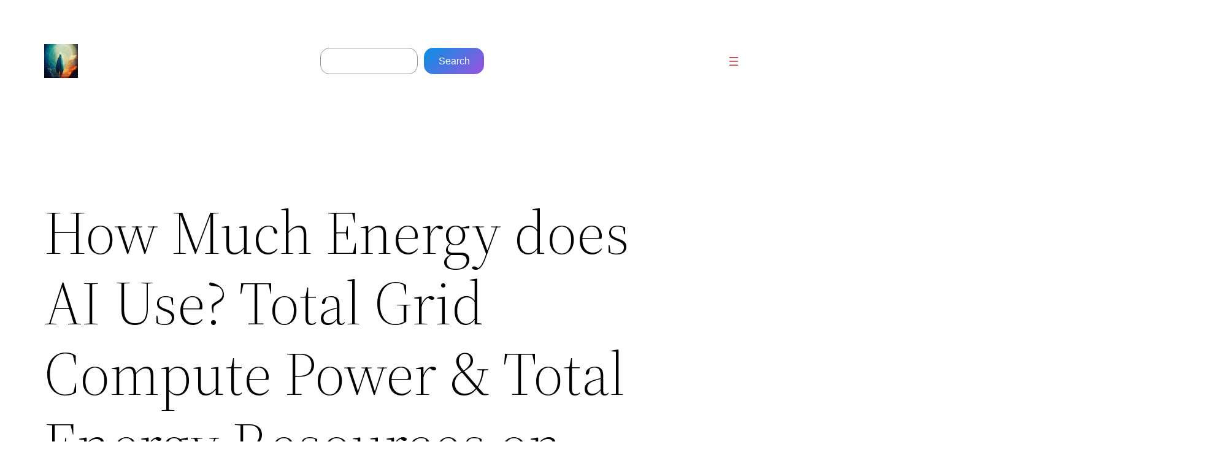

--- FILE ---
content_type: text/html; charset=UTF-8
request_url: https://gregoreite.com/total-grid-power-how-much-energy-does-ai-use-2022/
body_size: 32357
content:
<!DOCTYPE html>
<html lang="en-US" prefix="og: https://ogp.me/ns#">
<head>
	<meta charset="UTF-8" />
	
<meta name="viewport" content="width=device-width, initial-scale=1" />
	<style>img:is([sizes="auto" i], [sizes^="auto," i]) { contain-intrinsic-size: 3000px 1500px }</style>
	
<!-- Search Engine Optimization by Rank Math PRO - https://rankmath.com/ -->
<meta name="description" content="we present some solid data establishing how much energy the world produces annually and answer the question: how much energy does AI use?"/>
<meta name="robots" content="follow, index, max-snippet:-1, max-video-preview:-1, max-image-preview:large"/>
<link rel="canonical" href="https://gregoreite.com/total-grid-power-how-much-energy-does-ai-use-2022/" />
<meta property="og:locale" content="en_US" />
<meta property="og:type" content="article" />
<meta property="og:title" content="How Much Energy does AI Use? Total Grid Compute Power &amp; Total Energy Resources on Planet Earth 2023" />
<meta property="og:description" content="we present some solid data establishing how much energy the world produces annually and answer the question: how much energy does AI use?" />
<meta property="og:url" content="https://gregoreite.com/total-grid-power-how-much-energy-does-ai-use-2022/" />
<meta property="og:site_name" content="gregoreite: Harbinger of the AI Tsunami - Gregory Roberts" />
<meta property="article:section" content="Cryptocurrency" />
<meta property="og:updated_time" content="2024-10-07T13:12:12-07:00" />
<meta property="og:image" content="https://i0.wp.com/gregoreite.com/wp-content/uploads/2022/12/AcroYogi_glowing_yellow_power.jpg" />
<meta property="og:image:secure_url" content="https://i0.wp.com/gregoreite.com/wp-content/uploads/2022/12/AcroYogi_glowing_yellow_power.jpg" />
<meta property="og:image:width" content="1024" />
<meta property="og:image:height" content="1024" />
<meta property="og:image:alt" content="how much energy does ai use" />
<meta property="og:image:type" content="image/jpeg" />
<meta property="article:published_time" content="2022-12-12T18:15:57-08:00" />
<meta property="article:modified_time" content="2024-10-07T13:12:12-07:00" />
<meta name="twitter:card" content="summary_large_image" />
<meta name="twitter:title" content="How Much Energy does AI Use? Total Grid Compute Power &amp; Total Energy Resources on Planet Earth 2023" />
<meta name="twitter:description" content="we present some solid data establishing how much energy the world produces annually and answer the question: how much energy does AI use?" />
<meta name="twitter:creator" content="@AcroYogi" />
<meta name="twitter:image" content="https://i0.wp.com/gregoreite.com/wp-content/uploads/2022/12/AcroYogi_glowing_yellow_power.jpg" />
<meta name="twitter:label1" content="Written by" />
<meta name="twitter:data1" content="AcroYogi" />
<meta name="twitter:label2" content="Time to read" />
<meta name="twitter:data2" content="11 minutes" />
<script data-jetpack-boost="ignore" data-jetpack-boost="ignore" type="application/ld+json" class="rank-math-schema-pro">{"@context":"https://schema.org","@graph":[{"@type":["Person","Organization"],"@id":"https://gregoreite.com/#person","name":"AcroYogi","logo":{"@type":"ImageObject","@id":"https://gregoreite.com/#logo","url":"https://gregoreite.com/wp-content/uploads/2022/12/AcroYogi_blueprint_of_a_cybernetic_eye.jpg","contentUrl":"https://gregoreite.com/wp-content/uploads/2022/12/AcroYogi_blueprint_of_a_cybernetic_eye.jpg","caption":"gregoreite: Harbinger of the AI Tsunami - Gregory Roberts","inLanguage":"en-US","width":"1024","height":"1024"},"image":{"@type":"ImageObject","@id":"https://gregoreite.com/#logo","url":"https://gregoreite.com/wp-content/uploads/2022/12/AcroYogi_blueprint_of_a_cybernetic_eye.jpg","contentUrl":"https://gregoreite.com/wp-content/uploads/2022/12/AcroYogi_blueprint_of_a_cybernetic_eye.jpg","caption":"gregoreite: Harbinger of the AI Tsunami - Gregory Roberts","inLanguage":"en-US","width":"1024","height":"1024"}},{"@type":"WebSite","@id":"https://gregoreite.com/#website","url":"https://gregoreite.com","name":"gregoreite: Harbinger of the AI Tsunami - Gregory Roberts","alternateName":"Musings of Freedom","publisher":{"@id":"https://gregoreite.com/#person"},"inLanguage":"en-US"},{"@type":"ImageObject","@id":"https://i0.wp.com/gregoreite.com/wp-content/uploads/2022/12/AcroYogi_glowing_yellow_power.jpg?fit=1024%2C1024&amp;ssl=1","url":"https://i0.wp.com/gregoreite.com/wp-content/uploads/2022/12/AcroYogi_glowing_yellow_power.jpg?fit=1024%2C1024&amp;ssl=1","width":"1024","height":"1024","inLanguage":"en-US"},{"@type":"BreadcrumbList","@id":"https://gregoreite.com/total-grid-power-how-much-energy-does-ai-use-2022/#breadcrumb","itemListElement":[{"@type":"ListItem","position":"1","item":{"@id":"https://gregoreite.com","name":"gbr.home"}},{"@type":"ListItem","position":"2","item":{"@id":"https://gregoreite.com/total-grid-power-how-much-energy-does-ai-use-2022/","name":"How Much Energy does AI Use? Total Grid Compute Power &#038; Total Energy Resources on Planet Earth 2023"}}]},{"@type":"WebPage","@id":"https://gregoreite.com/total-grid-power-how-much-energy-does-ai-use-2022/#webpage","url":"https://gregoreite.com/total-grid-power-how-much-energy-does-ai-use-2022/","name":"How Much Energy does AI Use? Total Grid Compute Power &amp; Total Energy Resources on Planet Earth 2023","datePublished":"2022-12-12T18:15:57-08:00","dateModified":"2024-10-07T13:12:12-07:00","isPartOf":{"@id":"https://gregoreite.com/#website"},"primaryImageOfPage":{"@id":"https://i0.wp.com/gregoreite.com/wp-content/uploads/2022/12/AcroYogi_glowing_yellow_power.jpg?fit=1024%2C1024&amp;ssl=1"},"inLanguage":"en-US","breadcrumb":{"@id":"https://gregoreite.com/total-grid-power-how-much-energy-does-ai-use-2022/#breadcrumb"}},{"@type":"Person","@id":"https://gregoreite.com/author/gregroberts/","name":"AcroYogi","description":"Greg Roberts is a renowned interactive artist and serial tech entrepreneur who has over 30 years experiencing bridging the worlds of fine art and high technology. His installations have been experienced by millions worldwide, with noted clients including Mercedes-Benz, Red Bull, NASA, Google, Disney, and Atari. He continues his work today in deep collaboration with the emergent AI SuperIntelligence.","url":"https://gregoreite.com/author/gregroberts/","image":{"@type":"ImageObject","@id":"https://secure.gravatar.com/avatar/f6bb278d4c969f2e978e9b591d99ac4b017b5d2c914c54c69ba37fa5b7305768?s=96&amp;d=mm&amp;r=g","url":"https://secure.gravatar.com/avatar/f6bb278d4c969f2e978e9b591d99ac4b017b5d2c914c54c69ba37fa5b7305768?s=96&amp;d=mm&amp;r=g","caption":"AcroYogi","inLanguage":"en-US"},"sameAs":["http://www.dsky.ai","https://twitter.com/AcroYogi","https://www.linkedin.com/in/dsky9/","https://www.instagram.com/phoenix.a.i/","https://www.youtube.com/@dsky9"]},{"@type":"BlogPosting","headline":"How Much Energy does AI Use? Total Grid Compute Power &amp; Total Energy Resources on Planet Earth 2023","keywords":"how much energy does ai use","datePublished":"2022-12-12T18:15:57-08:00","dateModified":"2024-10-07T13:12:12-07:00","author":{"@id":"https://gregoreite.com/author/gregroberts/","name":"AcroYogi"},"publisher":{"@id":"https://gregoreite.com/#person"},"description":"we present some solid data establishing how much energy the world produces annually and answer the question: how much energy does AI use?","name":"How Much Energy does AI Use? Total Grid Compute Power &amp; Total Energy Resources on Planet Earth 2023","@id":"https://gregoreite.com/total-grid-power-how-much-energy-does-ai-use-2022/#richSnippet","isPartOf":{"@id":"https://gregoreite.com/total-grid-power-how-much-energy-does-ai-use-2022/#webpage"},"image":{"@id":"https://i0.wp.com/gregoreite.com/wp-content/uploads/2022/12/AcroYogi_glowing_yellow_power.jpg?fit=1024%2C1024&amp;ssl=1"},"inLanguage":"en-US","mainEntityOfPage":{"@id":"https://gregoreite.com/total-grid-power-how-much-energy-does-ai-use-2022/#webpage"}}]}</script>
<!-- /Rank Math WordPress SEO plugin -->

<title>How Much Energy does AI Use? Total Grid Compute Power &amp; Total Energy Resources on Planet Earth 2023</title>
<link rel='dns-prefetch' href='//www.googletagmanager.com' />
<link rel='dns-prefetch' href='//stats.wp.com' />
<link rel='preconnect' href='//i0.wp.com' />
<link rel='preconnect' href='//c0.wp.com' />
<link rel="alternate" type="application/rss+xml" title=" &raquo; Feed" href="https://gregoreite.com/feed/" />
<link rel="alternate" type="application/rss+xml" title=" &raquo; Comments Feed" href="https://gregoreite.com/comments/feed/" />

<style id='wp-block-site-logo-inline-css'>
.wp-block-site-logo{box-sizing:border-box;line-height:0}.wp-block-site-logo a{display:inline-block;line-height:0}.wp-block-site-logo.is-default-size img{height:auto;width:120px}.wp-block-site-logo img{height:auto;max-width:100%}.wp-block-site-logo a,.wp-block-site-logo img{border-radius:inherit}.wp-block-site-logo.aligncenter{margin-left:auto;margin-right:auto;text-align:center}:root :where(.wp-block-site-logo.is-style-rounded){border-radius:9999px}
</style>
<style id='wp-block-group-inline-css'>
.wp-block-group{box-sizing:border-box}:where(.wp-block-group.wp-block-group-is-layout-constrained){position:relative}
</style>
<style id='wp-block-group-theme-inline-css'>
:where(.wp-block-group.has-background){padding:1.25em 2.375em}
</style>
<style id='wp-block-search-inline-css'>
.wp-block-search__button{margin-left:10px;word-break:normal}.wp-block-search__button.has-icon{line-height:0}.wp-block-search__button svg{height:1.25em;min-height:24px;min-width:24px;width:1.25em;fill:currentColor;vertical-align:text-bottom}:where(.wp-block-search__button){border:1px solid #ccc;padding:6px 10px}.wp-block-search__inside-wrapper{display:flex;flex:auto;flex-wrap:nowrap;max-width:100%}.wp-block-search__label{width:100%}.wp-block-search__input{appearance:none;border:1px solid #949494;flex-grow:1;margin-left:0;margin-right:0;min-width:3rem;padding:8px;text-decoration:unset!important}.wp-block-search.wp-block-search__button-only .wp-block-search__button{box-sizing:border-box;display:flex;flex-shrink:0;justify-content:center;margin-left:0;max-width:100%}.wp-block-search.wp-block-search__button-only .wp-block-search__inside-wrapper{min-width:0!important;transition-property:width}.wp-block-search.wp-block-search__button-only .wp-block-search__input{flex-basis:100%;transition-duration:.3s}.wp-block-search.wp-block-search__button-only.wp-block-search__searchfield-hidden,.wp-block-search.wp-block-search__button-only.wp-block-search__searchfield-hidden .wp-block-search__inside-wrapper{overflow:hidden}.wp-block-search.wp-block-search__button-only.wp-block-search__searchfield-hidden .wp-block-search__input{border-left-width:0!important;border-right-width:0!important;flex-basis:0;flex-grow:0;margin:0;min-width:0!important;padding-left:0!important;padding-right:0!important;width:0!important}:where(.wp-block-search__input){font-family:inherit;font-size:inherit;font-style:inherit;font-weight:inherit;letter-spacing:inherit;line-height:inherit;text-transform:inherit}:where(.wp-block-search__button-inside .wp-block-search__inside-wrapper){border:1px solid #949494;box-sizing:border-box;padding:4px}:where(.wp-block-search__button-inside .wp-block-search__inside-wrapper) .wp-block-search__input{border:none;border-radius:0;padding:0 4px}:where(.wp-block-search__button-inside .wp-block-search__inside-wrapper) .wp-block-search__input:focus{outline:none}:where(.wp-block-search__button-inside .wp-block-search__inside-wrapper) :where(.wp-block-search__button){padding:4px 8px}.wp-block-search.aligncenter .wp-block-search__inside-wrapper{margin:auto}.wp-block[data-align=right] .wp-block-search.wp-block-search__button-only .wp-block-search__inside-wrapper{float:right}
</style>
<style id='wp-block-search-theme-inline-css'>
.wp-block-search .wp-block-search__label{font-weight:700}.wp-block-search__button{border:1px solid #ccc;padding:.375em .625em}
</style>
<style id='wp-block-navigation-link-inline-css'>
.wp-block-navigation .wp-block-navigation-item__label{overflow-wrap:break-word}.wp-block-navigation .wp-block-navigation-item__description{display:none}.link-ui-tools{border-top:1px solid #f0f0f0;padding:8px}.link-ui-block-inserter{padding-top:8px}.link-ui-block-inserter__back{margin-left:8px;text-transform:uppercase}
</style>
<link rel='stylesheet' id='wp-block-navigation-css' href='https://c0.wp.com/c/6.8.3/wp-includes/blocks/navigation/style.min.css' media='all' />
<style id='wp-block-template-part-theme-inline-css'>
:root :where(.wp-block-template-part.has-background){margin-bottom:0;margin-top:0;padding:1.25em 2.375em}
</style>
<style id='wp-block-post-title-inline-css'>
.wp-block-post-title{box-sizing:border-box;word-break:break-word}.wp-block-post-title :where(a){display:inline-block;font-family:inherit;font-size:inherit;font-style:inherit;font-weight:inherit;letter-spacing:inherit;line-height:inherit;text-decoration:inherit}
</style>
<style id='wp-block-post-featured-image-inline-css'>
.wp-block-post-featured-image{margin-left:0;margin-right:0}.wp-block-post-featured-image a{display:block;height:100%}.wp-block-post-featured-image :where(img){box-sizing:border-box;height:auto;max-width:100%;vertical-align:bottom;width:100%}.wp-block-post-featured-image.alignfull img,.wp-block-post-featured-image.alignwide img{width:100%}.wp-block-post-featured-image .wp-block-post-featured-image__overlay.has-background-dim{background-color:#000;inset:0;position:absolute}.wp-block-post-featured-image{position:relative}.wp-block-post-featured-image .wp-block-post-featured-image__overlay.has-background-gradient{background-color:initial}.wp-block-post-featured-image .wp-block-post-featured-image__overlay.has-background-dim-0{opacity:0}.wp-block-post-featured-image .wp-block-post-featured-image__overlay.has-background-dim-10{opacity:.1}.wp-block-post-featured-image .wp-block-post-featured-image__overlay.has-background-dim-20{opacity:.2}.wp-block-post-featured-image .wp-block-post-featured-image__overlay.has-background-dim-30{opacity:.3}.wp-block-post-featured-image .wp-block-post-featured-image__overlay.has-background-dim-40{opacity:.4}.wp-block-post-featured-image .wp-block-post-featured-image__overlay.has-background-dim-50{opacity:.5}.wp-block-post-featured-image .wp-block-post-featured-image__overlay.has-background-dim-60{opacity:.6}.wp-block-post-featured-image .wp-block-post-featured-image__overlay.has-background-dim-70{opacity:.7}.wp-block-post-featured-image .wp-block-post-featured-image__overlay.has-background-dim-80{opacity:.8}.wp-block-post-featured-image .wp-block-post-featured-image__overlay.has-background-dim-90{opacity:.9}.wp-block-post-featured-image .wp-block-post-featured-image__overlay.has-background-dim-100{opacity:1}.wp-block-post-featured-image:where(.alignleft,.alignright){width:100%}
</style>
<style id='wp-block-separator-inline-css'>
@charset "UTF-8";.wp-block-separator{border:none;border-top:2px solid}:root :where(.wp-block-separator.is-style-dots){height:auto;line-height:1;text-align:center}:root :where(.wp-block-separator.is-style-dots):before{color:currentColor;content:"···";font-family:serif;font-size:1.5em;letter-spacing:2em;padding-left:2em}.wp-block-separator.is-style-dots{background:none!important;border:none!important}
</style>
<style id='wp-block-separator-theme-inline-css'>
.wp-block-separator.has-css-opacity{opacity:.4}.wp-block-separator{border:none;border-bottom:2px solid;margin-left:auto;margin-right:auto}.wp-block-separator.has-alpha-channel-opacity{opacity:1}.wp-block-separator:not(.is-style-wide):not(.is-style-dots){width:100px}.wp-block-separator.has-background:not(.is-style-dots){border-bottom:none;height:1px}.wp-block-separator.has-background:not(.is-style-wide):not(.is-style-dots){height:2px}
</style>
<style id='wp-block-spacer-inline-css'>
.wp-block-spacer{clear:both}
</style>
<style id='wp-block-paragraph-inline-css'>
.is-small-text{font-size:.875em}.is-regular-text{font-size:1em}.is-large-text{font-size:2.25em}.is-larger-text{font-size:3em}.has-drop-cap:not(:focus):first-letter{float:left;font-size:8.4em;font-style:normal;font-weight:100;line-height:.68;margin:.05em .1em 0 0;text-transform:uppercase}body.rtl .has-drop-cap:not(:focus):first-letter{float:none;margin-left:.1em}p.has-drop-cap.has-background{overflow:hidden}:root :where(p.has-background){padding:1.25em 2.375em}:where(p.has-text-color:not(.has-link-color)) a{color:inherit}p.has-text-align-left[style*="writing-mode:vertical-lr"],p.has-text-align-right[style*="writing-mode:vertical-rl"]{rotate:180deg}
</style>
<style id='wp-block-list-inline-css'>
ol,ul{box-sizing:border-box}:root :where(.wp-block-list.has-background){padding:1.25em 2.375em}
</style>
<link rel='stylesheet' id='lwptoc-main-css' href='https://gregoreite.com/wp-content/plugins/luckywp-table-of-contents/front/assets/main.min.css?ver=2.1.14' media='all' />
<style id='wp-block-post-content-inline-css'>
.wp-block-post-content{display:flow-root}
</style>
<style id='wp-block-post-date-inline-css'>
.wp-block-post-date{box-sizing:border-box}
</style>
<style id='wp-block-post-author-inline-css'>
.wp-block-post-author{box-sizing:border-box;display:flex;flex-wrap:wrap}.wp-block-post-author__byline{font-size:.5em;margin-bottom:0;margin-top:0;width:100%}.wp-block-post-author__avatar{margin-right:1em}.wp-block-post-author__bio{font-size:.7em;margin-bottom:.7em}.wp-block-post-author__content{flex-basis:0;flex-grow:1}.wp-block-post-author__name{margin:0}
</style>
<style id='wp-block-post-terms-inline-css'>
.wp-block-post-terms{box-sizing:border-box}.wp-block-post-terms .wp-block-post-terms__separator{white-space:pre-wrap}
</style>
<style id='wp-block-comments-inline-css'>
.wp-block-post-comments{box-sizing:border-box}.wp-block-post-comments .alignleft{float:left}.wp-block-post-comments .alignright{float:right}.wp-block-post-comments .navigation:after{clear:both;content:"";display:table}.wp-block-post-comments .commentlist{clear:both;list-style:none;margin:0;padding:0}.wp-block-post-comments .commentlist .comment{min-height:2.25em;padding-left:3.25em}.wp-block-post-comments .commentlist .comment p{font-size:1em;line-height:1.8;margin:1em 0}.wp-block-post-comments .commentlist .children{list-style:none;margin:0;padding:0}.wp-block-post-comments .comment-author{line-height:1.5}.wp-block-post-comments .comment-author .avatar{border-radius:1.5em;display:block;float:left;height:2.5em;margin-right:.75em;margin-top:.5em;width:2.5em}.wp-block-post-comments .comment-author cite{font-style:normal}.wp-block-post-comments .comment-meta{font-size:.875em;line-height:1.5}.wp-block-post-comments .comment-meta b{font-weight:400}.wp-block-post-comments .comment-meta .comment-awaiting-moderation{display:block;margin-bottom:1em;margin-top:1em}.wp-block-post-comments .comment-body .commentmetadata{font-size:.875em}.wp-block-post-comments .comment-form-author label,.wp-block-post-comments .comment-form-comment label,.wp-block-post-comments .comment-form-email label,.wp-block-post-comments .comment-form-url label{display:block;margin-bottom:.25em}.wp-block-post-comments .comment-form input:not([type=submit]):not([type=checkbox]),.wp-block-post-comments .comment-form textarea{box-sizing:border-box;display:block;width:100%}.wp-block-post-comments .comment-form-cookies-consent{display:flex;gap:.25em}.wp-block-post-comments .comment-form-cookies-consent #wp-comment-cookies-consent{margin-top:.35em}.wp-block-post-comments .comment-reply-title{margin-bottom:0}.wp-block-post-comments .comment-reply-title :where(small){font-size:var(--wp--preset--font-size--medium,smaller);margin-left:.5em}.wp-block-post-comments .reply{font-size:.875em;margin-bottom:1.4em}.wp-block-post-comments input:not([type=submit]),.wp-block-post-comments textarea{border:1px solid #949494;font-family:inherit;font-size:1em}.wp-block-post-comments input:not([type=submit]):not([type=checkbox]),.wp-block-post-comments textarea{padding:calc(.667em + 2px)}:where(.wp-block-post-comments input[type=submit]){border:none}.wp-block-comments{box-sizing:border-box}
</style>
<style id='wp-block-post-excerpt-inline-css'>
:where(.wp-block-post-excerpt){box-sizing:border-box;margin-bottom:var(--wp--style--block-gap);margin-top:var(--wp--style--block-gap)}.wp-block-post-excerpt__excerpt{margin-bottom:0;margin-top:0}.wp-block-post-excerpt__more-text{margin-bottom:0;margin-top:var(--wp--style--block-gap)}.wp-block-post-excerpt__more-link{display:inline-block}
</style>
<style id='wp-block-post-template-inline-css'>
.wp-block-post-template{box-sizing:border-box;list-style:none;margin-bottom:0;margin-top:0;max-width:100%;padding:0}.wp-block-post-template.is-flex-container{display:flex;flex-direction:row;flex-wrap:wrap;gap:1.25em}.wp-block-post-template.is-flex-container>li{margin:0;width:100%}@media (min-width:600px){.wp-block-post-template.is-flex-container.is-flex-container.columns-2>li{width:calc(50% - .625em)}.wp-block-post-template.is-flex-container.is-flex-container.columns-3>li{width:calc(33.33333% - .83333em)}.wp-block-post-template.is-flex-container.is-flex-container.columns-4>li{width:calc(25% - .9375em)}.wp-block-post-template.is-flex-container.is-flex-container.columns-5>li{width:calc(20% - 1em)}.wp-block-post-template.is-flex-container.is-flex-container.columns-6>li{width:calc(16.66667% - 1.04167em)}}@media (max-width:600px){.wp-block-post-template-is-layout-grid.wp-block-post-template-is-layout-grid.wp-block-post-template-is-layout-grid.wp-block-post-template-is-layout-grid{grid-template-columns:1fr}}.wp-block-post-template-is-layout-constrained>li>.alignright,.wp-block-post-template-is-layout-flow>li>.alignright{float:right;margin-inline-end:0;margin-inline-start:2em}.wp-block-post-template-is-layout-constrained>li>.alignleft,.wp-block-post-template-is-layout-flow>li>.alignleft{float:left;margin-inline-end:2em;margin-inline-start:0}.wp-block-post-template-is-layout-constrained>li>.aligncenter,.wp-block-post-template-is-layout-flow>li>.aligncenter{margin-inline-end:auto;margin-inline-start:auto}
</style>
<style id='wp-block-site-title-inline-css'>
.wp-block-site-title{box-sizing:border-box}.wp-block-site-title :where(a){color:inherit;font-family:inherit;font-size:inherit;font-style:inherit;font-weight:inherit;letter-spacing:inherit;line-height:inherit;text-decoration:inherit}
</style>
<style id='wp-block-library-inline-css'>
:root{--wp-admin-theme-color:#007cba;--wp-admin-theme-color--rgb:0,124,186;--wp-admin-theme-color-darker-10:#006ba1;--wp-admin-theme-color-darker-10--rgb:0,107,161;--wp-admin-theme-color-darker-20:#005a87;--wp-admin-theme-color-darker-20--rgb:0,90,135;--wp-admin-border-width-focus:2px;--wp-block-synced-color:#7a00df;--wp-block-synced-color--rgb:122,0,223;--wp-bound-block-color:var(--wp-block-synced-color)}@media (min-resolution:192dpi){:root{--wp-admin-border-width-focus:1.5px}}.wp-element-button{cursor:pointer}:root{--wp--preset--font-size--normal:16px;--wp--preset--font-size--huge:42px}:root .has-very-light-gray-background-color{background-color:#eee}:root .has-very-dark-gray-background-color{background-color:#313131}:root .has-very-light-gray-color{color:#eee}:root .has-very-dark-gray-color{color:#313131}:root .has-vivid-green-cyan-to-vivid-cyan-blue-gradient-background{background:linear-gradient(135deg,#00d084,#0693e3)}:root .has-purple-crush-gradient-background{background:linear-gradient(135deg,#34e2e4,#4721fb 50%,#ab1dfe)}:root .has-hazy-dawn-gradient-background{background:linear-gradient(135deg,#faaca8,#dad0ec)}:root .has-subdued-olive-gradient-background{background:linear-gradient(135deg,#fafae1,#67a671)}:root .has-atomic-cream-gradient-background{background:linear-gradient(135deg,#fdd79a,#004a59)}:root .has-nightshade-gradient-background{background:linear-gradient(135deg,#330968,#31cdcf)}:root .has-midnight-gradient-background{background:linear-gradient(135deg,#020381,#2874fc)}.has-regular-font-size{font-size:1em}.has-larger-font-size{font-size:2.625em}.has-normal-font-size{font-size:var(--wp--preset--font-size--normal)}.has-huge-font-size{font-size:var(--wp--preset--font-size--huge)}.has-text-align-center{text-align:center}.has-text-align-left{text-align:left}.has-text-align-right{text-align:right}#end-resizable-editor-section{display:none}.aligncenter{clear:both}.items-justified-left{justify-content:flex-start}.items-justified-center{justify-content:center}.items-justified-right{justify-content:flex-end}.items-justified-space-between{justify-content:space-between}.screen-reader-text{border:0;clip-path:inset(50%);height:1px;margin:-1px;overflow:hidden;padding:0;position:absolute;width:1px;word-wrap:normal!important}.screen-reader-text:focus{background-color:#ddd;clip-path:none;color:#444;display:block;font-size:1em;height:auto;left:5px;line-height:normal;padding:15px 23px 14px;text-decoration:none;top:5px;width:auto;z-index:100000}html :where(.has-border-color){border-style:solid}html :where([style*=border-top-color]){border-top-style:solid}html :where([style*=border-right-color]){border-right-style:solid}html :where([style*=border-bottom-color]){border-bottom-style:solid}html :where([style*=border-left-color]){border-left-style:solid}html :where([style*=border-width]){border-style:solid}html :where([style*=border-top-width]){border-top-style:solid}html :where([style*=border-right-width]){border-right-style:solid}html :where([style*=border-bottom-width]){border-bottom-style:solid}html :where([style*=border-left-width]){border-left-style:solid}html :where(img[class*=wp-image-]){height:auto;max-width:100%}:where(figure){margin:0 0 1em}html :where(.is-position-sticky){--wp-admin--admin-bar--position-offset:var(--wp-admin--admin-bar--height,0px)}@media screen and (max-width:600px){html :where(.is-position-sticky){--wp-admin--admin-bar--position-offset:0px}}
</style>
<style id='global-styles-inline-css'>
:root{--wp--preset--aspect-ratio--square: 1;--wp--preset--aspect-ratio--4-3: 4/3;--wp--preset--aspect-ratio--3-4: 3/4;--wp--preset--aspect-ratio--3-2: 3/2;--wp--preset--aspect-ratio--2-3: 2/3;--wp--preset--aspect-ratio--16-9: 16/9;--wp--preset--aspect-ratio--9-16: 9/16;--wp--preset--color--black: #000000;--wp--preset--color--cyan-bluish-gray: #abb8c3;--wp--preset--color--white: #ffffff;--wp--preset--color--pale-pink: #f78da7;--wp--preset--color--vivid-red: #cf2e2e;--wp--preset--color--luminous-vivid-orange: #ff6900;--wp--preset--color--luminous-vivid-amber: #fcb900;--wp--preset--color--light-green-cyan: #7bdcb5;--wp--preset--color--vivid-green-cyan: #00d084;--wp--preset--color--pale-cyan-blue: #8ed1fc;--wp--preset--color--vivid-cyan-blue: #0693e3;--wp--preset--color--vivid-purple: #9b51e0;--wp--preset--color--foreground: #000000;--wp--preset--color--background: #ffffff;--wp--preset--color--primary: #1a4548;--wp--preset--color--secondary: #ffe2c7;--wp--preset--color--tertiary: #F6F6F6;--wp--preset--color--custom-color-1: #ff0000;--wp--preset--color--custom-color-2: #00cf00;--wp--preset--color--custom-color-3: #0078e7;--wp--preset--color--custom-color-4: #00ffbf;--wp--preset--color--custom-color-5: #145500;--wp--preset--color--custom-color-6: #00ff00;--wp--preset--gradient--vivid-cyan-blue-to-vivid-purple: linear-gradient(135deg,rgba(6,147,227,1) 0%,rgb(155,81,224) 100%);--wp--preset--gradient--light-green-cyan-to-vivid-green-cyan: linear-gradient(135deg,rgb(122,220,180) 0%,rgb(0,208,130) 100%);--wp--preset--gradient--luminous-vivid-amber-to-luminous-vivid-orange: linear-gradient(135deg,rgba(252,185,0,1) 0%,rgba(255,105,0,1) 100%);--wp--preset--gradient--luminous-vivid-orange-to-vivid-red: linear-gradient(135deg,rgba(255,105,0,1) 0%,rgb(207,46,46) 100%);--wp--preset--gradient--very-light-gray-to-cyan-bluish-gray: linear-gradient(135deg,rgb(238,238,238) 0%,rgb(169,184,195) 100%);--wp--preset--gradient--cool-to-warm-spectrum: linear-gradient(135deg,rgb(74,234,220) 0%,rgb(151,120,209) 20%,rgb(207,42,186) 40%,rgb(238,44,130) 60%,rgb(251,105,98) 80%,rgb(254,248,76) 100%);--wp--preset--gradient--blush-light-purple: linear-gradient(135deg,rgb(255,206,236) 0%,rgb(152,150,240) 100%);--wp--preset--gradient--blush-bordeaux: linear-gradient(135deg,rgb(254,205,165) 0%,rgb(254,45,45) 50%,rgb(107,0,62) 100%);--wp--preset--gradient--luminous-dusk: linear-gradient(135deg,rgb(255,203,112) 0%,rgb(199,81,192) 50%,rgb(65,88,208) 100%);--wp--preset--gradient--pale-ocean: linear-gradient(135deg,rgb(255,245,203) 0%,rgb(182,227,212) 50%,rgb(51,167,181) 100%);--wp--preset--gradient--electric-grass: linear-gradient(135deg,rgb(202,248,128) 0%,rgb(113,206,126) 100%);--wp--preset--gradient--midnight: linear-gradient(135deg,rgb(2,3,129) 0%,rgb(40,116,252) 100%);--wp--preset--gradient--vertical-secondary-to-tertiary: linear-gradient(to bottom,var(--wp--preset--color--secondary) 0%,var(--wp--preset--color--tertiary) 100%);--wp--preset--gradient--vertical-secondary-to-background: linear-gradient(to bottom,var(--wp--preset--color--secondary) 0%,var(--wp--preset--color--background) 100%);--wp--preset--gradient--vertical-tertiary-to-background: linear-gradient(to bottom,var(--wp--preset--color--tertiary) 0%,var(--wp--preset--color--background) 100%);--wp--preset--gradient--diagonal-primary-to-foreground: linear-gradient(to bottom right,var(--wp--preset--color--primary) 0%,var(--wp--preset--color--foreground) 100%);--wp--preset--gradient--diagonal-secondary-to-background: linear-gradient(to bottom right,var(--wp--preset--color--secondary) 50%,var(--wp--preset--color--background) 50%);--wp--preset--gradient--diagonal-background-to-secondary: linear-gradient(to bottom right,var(--wp--preset--color--background) 50%,var(--wp--preset--color--secondary) 50%);--wp--preset--gradient--diagonal-tertiary-to-background: linear-gradient(to bottom right,var(--wp--preset--color--tertiary) 50%,var(--wp--preset--color--background) 50%);--wp--preset--gradient--diagonal-background-to-tertiary: linear-gradient(to bottom right,var(--wp--preset--color--background) 50%,var(--wp--preset--color--tertiary) 50%);--wp--preset--font-size--small: 1rem;--wp--preset--font-size--medium: 1.125rem;--wp--preset--font-size--large: 1.75rem;--wp--preset--font-size--x-large: clamp(1.75rem, 3vw, 2.25rem);--wp--preset--font-family--system-font: -apple-system,BlinkMacSystemFont,"Segoe UI",Roboto,Oxygen-Sans,Ubuntu,Cantarell,"Helvetica Neue",sans-serif;--wp--preset--font-family--source-serif-pro: "Source Serif Pro", serif;--wp--preset--spacing--20: 0.44rem;--wp--preset--spacing--30: 0.67rem;--wp--preset--spacing--40: 1rem;--wp--preset--spacing--50: 1.5rem;--wp--preset--spacing--60: 2.25rem;--wp--preset--spacing--70: 3.38rem;--wp--preset--spacing--80: 5.06rem;--wp--preset--shadow--natural: 6px 6px 9px rgba(0, 0, 0, 0.2);--wp--preset--shadow--deep: 12px 12px 50px rgba(0, 0, 0, 0.4);--wp--preset--shadow--sharp: 6px 6px 0px rgba(0, 0, 0, 0.2);--wp--preset--shadow--outlined: 6px 6px 0px -3px rgba(255, 255, 255, 1), 6px 6px rgba(0, 0, 0, 1);--wp--preset--shadow--crisp: 6px 6px 0px rgba(0, 0, 0, 1);--wp--custom--spacing--small: max(1.25rem, 5vw);--wp--custom--spacing--medium: clamp(2rem, 8vw, calc(4 * var(--wp--style--block-gap)));--wp--custom--spacing--large: clamp(4rem, 10vw, 8rem);--wp--custom--spacing--outer: var(--wp--custom--spacing--small, 1.25rem);--wp--custom--typography--font-size--huge: clamp(2.25rem, 4vw, 2.75rem);--wp--custom--typography--font-size--gigantic: clamp(2.75rem, 6vw, 3.25rem);--wp--custom--typography--font-size--colossal: clamp(3.25rem, 8vw, 6.25rem);--wp--custom--typography--line-height--tiny: 1.15;--wp--custom--typography--line-height--small: 1.2;--wp--custom--typography--line-height--medium: 1.4;--wp--custom--typography--line-height--normal: 1.6;}p{--wp--preset--color--custom-terminal-green: #00ff00;--wp--preset--color--custom-bright-red: #ff0000;}:root { --wp--style--global--content-size: 650px;--wp--style--global--wide-size: 1000px; }:where(body) { margin: 0; }.wp-site-blocks > .alignleft { float: left; margin-right: 2em; }.wp-site-blocks > .alignright { float: right; margin-left: 2em; }.wp-site-blocks > .aligncenter { justify-content: center; margin-left: auto; margin-right: auto; }:where(.wp-site-blocks) > * { margin-block-start: 1.5rem; margin-block-end: 0; }:where(.wp-site-blocks) > :first-child { margin-block-start: 0; }:where(.wp-site-blocks) > :last-child { margin-block-end: 0; }:root { --wp--style--block-gap: 1.5rem; }:root :where(.is-layout-flow) > :first-child{margin-block-start: 0;}:root :where(.is-layout-flow) > :last-child{margin-block-end: 0;}:root :where(.is-layout-flow) > *{margin-block-start: 1.5rem;margin-block-end: 0;}:root :where(.is-layout-constrained) > :first-child{margin-block-start: 0;}:root :where(.is-layout-constrained) > :last-child{margin-block-end: 0;}:root :where(.is-layout-constrained) > *{margin-block-start: 1.5rem;margin-block-end: 0;}:root :where(.is-layout-flex){gap: 1.5rem;}:root :where(.is-layout-grid){gap: 1.5rem;}.is-layout-flow > .alignleft{float: left;margin-inline-start: 0;margin-inline-end: 2em;}.is-layout-flow > .alignright{float: right;margin-inline-start: 2em;margin-inline-end: 0;}.is-layout-flow > .aligncenter{margin-left: auto !important;margin-right: auto !important;}.is-layout-constrained > .alignleft{float: left;margin-inline-start: 0;margin-inline-end: 2em;}.is-layout-constrained > .alignright{float: right;margin-inline-start: 2em;margin-inline-end: 0;}.is-layout-constrained > .aligncenter{margin-left: auto !important;margin-right: auto !important;}.is-layout-constrained > :where(:not(.alignleft):not(.alignright):not(.alignfull)){max-width: var(--wp--style--global--content-size);margin-left: auto !important;margin-right: auto !important;}.is-layout-constrained > .alignwide{max-width: var(--wp--style--global--wide-size);}body .is-layout-flex{display: flex;}.is-layout-flex{flex-wrap: wrap;align-items: center;}.is-layout-flex > :is(*, div){margin: 0;}body .is-layout-grid{display: grid;}.is-layout-grid > :is(*, div){margin: 0;}body{background-color: var(--wp--preset--color--background);color: var(--wp--preset--color--foreground);font-family: var(--wp--preset--font-family--system-font);font-size: var(--wp--preset--font-size--medium);line-height: var(--wp--custom--typography--line-height--normal);padding-top: 0px;padding-right: 0px;padding-bottom: 0px;padding-left: 0px;}a:where(:not(.wp-element-button)){color: var(--wp--preset--color--foreground);text-decoration: underline;}h1{font-family: var(--wp--preset--font-family--source-serif-pro);font-size: var(--wp--custom--typography--font-size--colossal);font-weight: 300;line-height: var(--wp--custom--typography--line-height--tiny);}h2{font-family: var(--wp--preset--font-family--source-serif-pro);font-size: var(--wp--custom--typography--font-size--gigantic);font-weight: 300;line-height: var(--wp--custom--typography--line-height--small);}h3{font-family: var(--wp--preset--font-family--source-serif-pro);font-size: var(--wp--custom--typography--font-size--huge);font-weight: 300;line-height: var(--wp--custom--typography--line-height--tiny);}h4{font-family: var(--wp--preset--font-family--source-serif-pro);font-size: var(--wp--preset--font-size--x-large);font-weight: 300;line-height: var(--wp--custom--typography--line-height--tiny);}h5{font-family: var(--wp--preset--font-family--system-font);font-size: var(--wp--preset--font-size--medium);font-weight: 700;line-height: var(--wp--custom--typography--line-height--normal);text-transform: uppercase;}h6{font-family: var(--wp--preset--font-family--system-font);font-size: var(--wp--preset--font-size--medium);font-weight: 400;line-height: var(--wp--custom--typography--line-height--normal);text-transform: uppercase;}:root :where(.wp-element-button, .wp-block-button__link){background-color: #32373c;border-width: 0;color: #fff;font-family: inherit;font-size: inherit;line-height: inherit;padding: calc(0.667em + 2px) calc(1.333em + 2px);text-decoration: none;}.has-black-color{color: var(--wp--preset--color--black) !important;}.has-cyan-bluish-gray-color{color: var(--wp--preset--color--cyan-bluish-gray) !important;}.has-white-color{color: var(--wp--preset--color--white) !important;}.has-pale-pink-color{color: var(--wp--preset--color--pale-pink) !important;}.has-vivid-red-color{color: var(--wp--preset--color--vivid-red) !important;}.has-luminous-vivid-orange-color{color: var(--wp--preset--color--luminous-vivid-orange) !important;}.has-luminous-vivid-amber-color{color: var(--wp--preset--color--luminous-vivid-amber) !important;}.has-light-green-cyan-color{color: var(--wp--preset--color--light-green-cyan) !important;}.has-vivid-green-cyan-color{color: var(--wp--preset--color--vivid-green-cyan) !important;}.has-pale-cyan-blue-color{color: var(--wp--preset--color--pale-cyan-blue) !important;}.has-vivid-cyan-blue-color{color: var(--wp--preset--color--vivid-cyan-blue) !important;}.has-vivid-purple-color{color: var(--wp--preset--color--vivid-purple) !important;}.has-foreground-color{color: var(--wp--preset--color--foreground) !important;}.has-background-color{color: var(--wp--preset--color--background) !important;}.has-primary-color{color: var(--wp--preset--color--primary) !important;}.has-secondary-color{color: var(--wp--preset--color--secondary) !important;}.has-tertiary-color{color: var(--wp--preset--color--tertiary) !important;}.has-custom-color-1-color{color: var(--wp--preset--color--custom-color-1) !important;}.has-custom-color-2-color{color: var(--wp--preset--color--custom-color-2) !important;}.has-custom-color-3-color{color: var(--wp--preset--color--custom-color-3) !important;}.has-custom-color-4-color{color: var(--wp--preset--color--custom-color-4) !important;}.has-custom-color-5-color{color: var(--wp--preset--color--custom-color-5) !important;}.has-custom-color-6-color{color: var(--wp--preset--color--custom-color-6) !important;}.has-black-background-color{background-color: var(--wp--preset--color--black) !important;}.has-cyan-bluish-gray-background-color{background-color: var(--wp--preset--color--cyan-bluish-gray) !important;}.has-white-background-color{background-color: var(--wp--preset--color--white) !important;}.has-pale-pink-background-color{background-color: var(--wp--preset--color--pale-pink) !important;}.has-vivid-red-background-color{background-color: var(--wp--preset--color--vivid-red) !important;}.has-luminous-vivid-orange-background-color{background-color: var(--wp--preset--color--luminous-vivid-orange) !important;}.has-luminous-vivid-amber-background-color{background-color: var(--wp--preset--color--luminous-vivid-amber) !important;}.has-light-green-cyan-background-color{background-color: var(--wp--preset--color--light-green-cyan) !important;}.has-vivid-green-cyan-background-color{background-color: var(--wp--preset--color--vivid-green-cyan) !important;}.has-pale-cyan-blue-background-color{background-color: var(--wp--preset--color--pale-cyan-blue) !important;}.has-vivid-cyan-blue-background-color{background-color: var(--wp--preset--color--vivid-cyan-blue) !important;}.has-vivid-purple-background-color{background-color: var(--wp--preset--color--vivid-purple) !important;}.has-foreground-background-color{background-color: var(--wp--preset--color--foreground) !important;}.has-background-background-color{background-color: var(--wp--preset--color--background) !important;}.has-primary-background-color{background-color: var(--wp--preset--color--primary) !important;}.has-secondary-background-color{background-color: var(--wp--preset--color--secondary) !important;}.has-tertiary-background-color{background-color: var(--wp--preset--color--tertiary) !important;}.has-custom-color-1-background-color{background-color: var(--wp--preset--color--custom-color-1) !important;}.has-custom-color-2-background-color{background-color: var(--wp--preset--color--custom-color-2) !important;}.has-custom-color-3-background-color{background-color: var(--wp--preset--color--custom-color-3) !important;}.has-custom-color-4-background-color{background-color: var(--wp--preset--color--custom-color-4) !important;}.has-custom-color-5-background-color{background-color: var(--wp--preset--color--custom-color-5) !important;}.has-custom-color-6-background-color{background-color: var(--wp--preset--color--custom-color-6) !important;}.has-black-border-color{border-color: var(--wp--preset--color--black) !important;}.has-cyan-bluish-gray-border-color{border-color: var(--wp--preset--color--cyan-bluish-gray) !important;}.has-white-border-color{border-color: var(--wp--preset--color--white) !important;}.has-pale-pink-border-color{border-color: var(--wp--preset--color--pale-pink) !important;}.has-vivid-red-border-color{border-color: var(--wp--preset--color--vivid-red) !important;}.has-luminous-vivid-orange-border-color{border-color: var(--wp--preset--color--luminous-vivid-orange) !important;}.has-luminous-vivid-amber-border-color{border-color: var(--wp--preset--color--luminous-vivid-amber) !important;}.has-light-green-cyan-border-color{border-color: var(--wp--preset--color--light-green-cyan) !important;}.has-vivid-green-cyan-border-color{border-color: var(--wp--preset--color--vivid-green-cyan) !important;}.has-pale-cyan-blue-border-color{border-color: var(--wp--preset--color--pale-cyan-blue) !important;}.has-vivid-cyan-blue-border-color{border-color: var(--wp--preset--color--vivid-cyan-blue) !important;}.has-vivid-purple-border-color{border-color: var(--wp--preset--color--vivid-purple) !important;}.has-foreground-border-color{border-color: var(--wp--preset--color--foreground) !important;}.has-background-border-color{border-color: var(--wp--preset--color--background) !important;}.has-primary-border-color{border-color: var(--wp--preset--color--primary) !important;}.has-secondary-border-color{border-color: var(--wp--preset--color--secondary) !important;}.has-tertiary-border-color{border-color: var(--wp--preset--color--tertiary) !important;}.has-custom-color-1-border-color{border-color: var(--wp--preset--color--custom-color-1) !important;}.has-custom-color-2-border-color{border-color: var(--wp--preset--color--custom-color-2) !important;}.has-custom-color-3-border-color{border-color: var(--wp--preset--color--custom-color-3) !important;}.has-custom-color-4-border-color{border-color: var(--wp--preset--color--custom-color-4) !important;}.has-custom-color-5-border-color{border-color: var(--wp--preset--color--custom-color-5) !important;}.has-custom-color-6-border-color{border-color: var(--wp--preset--color--custom-color-6) !important;}.has-vivid-cyan-blue-to-vivid-purple-gradient-background{background: var(--wp--preset--gradient--vivid-cyan-blue-to-vivid-purple) !important;}.has-light-green-cyan-to-vivid-green-cyan-gradient-background{background: var(--wp--preset--gradient--light-green-cyan-to-vivid-green-cyan) !important;}.has-luminous-vivid-amber-to-luminous-vivid-orange-gradient-background{background: var(--wp--preset--gradient--luminous-vivid-amber-to-luminous-vivid-orange) !important;}.has-luminous-vivid-orange-to-vivid-red-gradient-background{background: var(--wp--preset--gradient--luminous-vivid-orange-to-vivid-red) !important;}.has-very-light-gray-to-cyan-bluish-gray-gradient-background{background: var(--wp--preset--gradient--very-light-gray-to-cyan-bluish-gray) !important;}.has-cool-to-warm-spectrum-gradient-background{background: var(--wp--preset--gradient--cool-to-warm-spectrum) !important;}.has-blush-light-purple-gradient-background{background: var(--wp--preset--gradient--blush-light-purple) !important;}.has-blush-bordeaux-gradient-background{background: var(--wp--preset--gradient--blush-bordeaux) !important;}.has-luminous-dusk-gradient-background{background: var(--wp--preset--gradient--luminous-dusk) !important;}.has-pale-ocean-gradient-background{background: var(--wp--preset--gradient--pale-ocean) !important;}.has-electric-grass-gradient-background{background: var(--wp--preset--gradient--electric-grass) !important;}.has-midnight-gradient-background{background: var(--wp--preset--gradient--midnight) !important;}.has-vertical-secondary-to-tertiary-gradient-background{background: var(--wp--preset--gradient--vertical-secondary-to-tertiary) !important;}.has-vertical-secondary-to-background-gradient-background{background: var(--wp--preset--gradient--vertical-secondary-to-background) !important;}.has-vertical-tertiary-to-background-gradient-background{background: var(--wp--preset--gradient--vertical-tertiary-to-background) !important;}.has-diagonal-primary-to-foreground-gradient-background{background: var(--wp--preset--gradient--diagonal-primary-to-foreground) !important;}.has-diagonal-secondary-to-background-gradient-background{background: var(--wp--preset--gradient--diagonal-secondary-to-background) !important;}.has-diagonal-background-to-secondary-gradient-background{background: var(--wp--preset--gradient--diagonal-background-to-secondary) !important;}.has-diagonal-tertiary-to-background-gradient-background{background: var(--wp--preset--gradient--diagonal-tertiary-to-background) !important;}.has-diagonal-background-to-tertiary-gradient-background{background: var(--wp--preset--gradient--diagonal-background-to-tertiary) !important;}.has-small-font-size{font-size: var(--wp--preset--font-size--small) !important;}.has-medium-font-size{font-size: var(--wp--preset--font-size--medium) !important;}.has-large-font-size{font-size: var(--wp--preset--font-size--large) !important;}.has-x-large-font-size{font-size: var(--wp--preset--font-size--x-large) !important;}.has-system-font-font-family{font-family: var(--wp--preset--font-family--system-font) !important;}.has-source-serif-pro-font-family{font-family: var(--wp--preset--font-family--source-serif-pro) !important;}p.has-custom-terminal-green-color{color: var(--wp--preset--color--custom-terminal-green) !important;}p.has-custom-bright-red-color{color: var(--wp--preset--color--custom-bright-red) !important;}p.has-custom-terminal-green-background-color{background-color: var(--wp--preset--color--custom-terminal-green) !important;}p.has-custom-bright-red-background-color{background-color: var(--wp--preset--color--custom-bright-red) !important;}p.has-custom-terminal-green-border-color{border-color: var(--wp--preset--color--custom-terminal-green) !important;}p.has-custom-bright-red-border-color{border-color: var(--wp--preset--color--custom-bright-red) !important;}img.gImage_2023 {
  width: 100%;
  height: 100%;
	border: 1px solid #000000;
  border-radius: 16px;
	box-shadow: 6px 6px 9px #DDDDDD;
}
:root :where(.wp-block-post-title){font-family: var(--wp--preset--font-family--source-serif-pro);font-size: var(--wp--custom--typography--font-size--gigantic);font-weight: 300;line-height: var(--wp--custom--typography--line-height--tiny);}
:root :where(.wp-block-site-title){font-family: var(--wp--preset--font-family--system-font);font-size: var(--wp--preset--font-size--medium);font-style: italic;font-weight: normal;line-height: var(--wp--custom--typography--line-height--normal);}
:root :where(p a:where(:not(.wp-element-button))){color: var(--wp--preset--color--vivid-cyan-blue);}
:root :where(p a:where(:not(.wp-element-button)):hover){color: #00d084;}
</style>
<style id='block-style-variation-styles-inline-css'>
:root :where(.wp-block-site-logo.is-style-rounded--1){border-radius: 9999px;}
</style>
<style id='wp-emoji-styles-inline-css'>

	img.wp-smiley, img.emoji {
		display: inline !important;
		border: none !important;
		box-shadow: none !important;
		height: 1em !important;
		width: 1em !important;
		margin: 0 0.07em !important;
		vertical-align: -0.1em !important;
		background: none !important;
		padding: 0 !important;
	}
</style>
<style id='core-block-supports-inline-css'>
.wp-container-core-group-is-layout-6c531013{flex-wrap:nowrap;}.wp-container-core-navigation-is-layout-c1356e3b{flex-direction:column;align-items:flex-end;}.wp-container-core-group-is-layout-17163dd5{flex-wrap:nowrap;justify-content:space-between;}.wp-container-core-group-is-layout-69fcd244 > *{margin-block-start:0;margin-block-end:0;}.wp-container-core-group-is-layout-69fcd244 > * + *{margin-block-start:0;margin-block-end:0;}.wp-elements-f2ca369a278cff155046a34350826388 a:where(:not(.wp-element-button)){color:var(--wp--preset--color--background);}.wp-container-core-post-template-is-layout-6d3fbd8f{grid-template-columns:repeat(3, minmax(0, 1fr));}.wp-container-core-group-is-layout-d445cf74{justify-content:flex-end;}.wp-container-core-group-is-layout-37312ec6{justify-content:space-between;}
</style>
<style id='wp-block-template-skip-link-inline-css'>

		.skip-link.screen-reader-text {
			border: 0;
			clip-path: inset(50%);
			height: 1px;
			margin: -1px;
			overflow: hidden;
			padding: 0;
			position: absolute !important;
			width: 1px;
			word-wrap: normal !important;
		}

		.skip-link.screen-reader-text:focus {
			background-color: #eee;
			clip-path: none;
			color: #444;
			display: block;
			font-size: 1em;
			height: auto;
			left: 5px;
			line-height: normal;
			padding: 15px 23px 14px;
			text-decoration: none;
			top: 5px;
			width: auto;
			z-index: 100000;
		}
</style>
<link rel='stylesheet' id='twentytwentytwo-style-css' href='https://gregoreite.com/wp-content/themes/twentytwentytwo/style.css?ver=2.0' media='all' />


<!-- Google tag (gtag.js) snippet added by Site Kit -->
<!-- Google Analytics snippet added by Site Kit -->


<link rel="https://api.w.org/" href="https://gregoreite.com/wp-json/" /><link rel="alternate" title="JSON" type="application/json" href="https://gregoreite.com/wp-json/wp/v2/posts/497" /><link rel="EditURI" type="application/rsd+xml" title="RSD" href="https://gregoreite.com/xmlrpc.php?rsd" />
<meta name="generator" content="WordPress 6.8.3" />
<link rel='shortlink' href='https://gregoreite.com/?p=497' />
<link rel="alternate" title="oEmbed (JSON)" type="application/json+oembed" href="https://gregoreite.com/wp-json/oembed/1.0/embed?url=https%3A%2F%2Fgregoreite.com%2Ftotal-grid-power-how-much-energy-does-ai-use-2022%2F" />
<link rel="alternate" title="oEmbed (XML)" type="text/xml+oembed" href="https://gregoreite.com/wp-json/oembed/1.0/embed?url=https%3A%2F%2Fgregoreite.com%2Ftotal-grid-power-how-much-energy-does-ai-use-2022%2F&#038;format=xml" />
<meta name="generator" content="Site Kit by Google 1.166.0" /><link rel="alternate" type="text/html" media="only screen and (max-width: 640px)" href="https://gregoreite.com/total-grid-power-how-much-energy-does-ai-use-2022/?amp=1">	<style>img#wpstats{display:none}</style>
		<script data-jetpack-boost="ignore" type="importmap" id="wp-importmap">
{"imports":{"@wordpress\/interactivity":"https:\/\/gregoreite.com\/wp-includes\/js\/dist\/script-modules\/interactivity\/index.min.js?ver=55aebb6e0a16726baffb"}}
</script>

<link rel="modulepreload" href="https://gregoreite.com/wp-includes/js/dist/script-modules/interactivity/index.min.js?ver=55aebb6e0a16726baffb" id="@wordpress/interactivity-js-modulepreload"><link rel="amphtml" href="https://gregoreite.com/total-grid-power-how-much-energy-does-ai-use-2022/?amp=1"><style>#amp-mobile-version-switcher{left:0;position:absolute;width:100%;z-index:100}#amp-mobile-version-switcher>a{background-color:#444;border:0;color:#eaeaea;display:block;font-family:-apple-system,BlinkMacSystemFont,Segoe UI,Roboto,Oxygen-Sans,Ubuntu,Cantarell,Helvetica Neue,sans-serif;font-size:16px;font-weight:600;padding:15px 0;text-align:center;-webkit-text-decoration:none;text-decoration:none}#amp-mobile-version-switcher>a:active,#amp-mobile-version-switcher>a:focus,#amp-mobile-version-switcher>a:hover{-webkit-text-decoration:underline;text-decoration:underline}</style><style class='wp-fonts-local'>
@font-face{font-family:"Source Serif Pro";font-style:normal;font-weight:200 900;font-display:fallback;src:url('https://gregoreite.com/wp-content/themes/twentytwentytwo/assets/fonts/source-serif-pro/SourceSerif4Variable-Roman.ttf.woff2') format('woff2');font-stretch:normal;}
@font-face{font-family:"Source Serif Pro";font-style:italic;font-weight:200 900;font-display:fallback;src:url('https://gregoreite.com/wp-content/themes/twentytwentytwo/assets/fonts/source-serif-pro/SourceSerif4Variable-Italic.ttf.woff2') format('woff2');font-stretch:normal;}
</style>
<link rel="icon" href="https://i0.wp.com/gregoreite.com/wp-content/uploads/2023/03/dsky-AI_logo_256-trans.png?fit=32%2C32&#038;ssl=1" sizes="32x32" />
<link rel="icon" href="https://i0.wp.com/gregoreite.com/wp-content/uploads/2023/03/dsky-AI_logo_256-trans.png?fit=192%2C192&#038;ssl=1" sizes="192x192" />
<link rel="apple-touch-icon" href="https://i0.wp.com/gregoreite.com/wp-content/uploads/2023/03/dsky-AI_logo_256-trans.png?fit=180%2C180&#038;ssl=1" />
<meta name="msapplication-TileImage" content="https://i0.wp.com/gregoreite.com/wp-content/uploads/2023/03/dsky-AI_logo_256-trans.png?fit=256%2C256&#038;ssl=1" />
</head>

<body class="wp-singular post-template-default single single-post postid-497 single-format-standard wp-custom-logo wp-embed-responsive wp-theme-twentytwentytwo">

<div class="wp-site-blocks"><header class="wp-block-template-part">
<div class="wp-block-group alignwide is-content-justification-space-between is-nowrap is-layout-flex wp-container-core-group-is-layout-17163dd5 wp-block-group-is-layout-flex" style="padding-top:var(--wp--custom--spacing--small, 1.25rem);padding-bottom:var(--wp--custom--spacing--large, 8rem)">
<div class="wp-block-group is-nowrap is-layout-flex wp-container-core-group-is-layout-6c531013 wp-block-group-is-layout-flex" style="border-radius:0px"><div class="is-style-rounded is-style-rounded--1 wp-block-site-logo"><a href="https://gregoreite.com/" class="custom-logo-link" rel="home"><img width="55" height="55" src="https://i0.wp.com/gregoreite.com/wp-content/uploads/2022/11/gregoreite-creation.jpg?fit=152%2C152&amp;ssl=1" class="custom-logo" alt="Genesis - the moment of creation" decoding="async" srcset="https://i0.wp.com/gregoreite.com/wp-content/uploads/2022/11/gregoreite-creation.jpg?w=152&amp;ssl=1 152w, https://i0.wp.com/gregoreite.com/wp-content/uploads/2022/11/gregoreite-creation.jpg?resize=150%2C150&amp;ssl=1 150w" sizes="(max-width: 55px) 100vw, 55px" /></a></div></div>


<form role="search" method="get" action="https://gregoreite.com/" class="wp-block-search__button-outside wp-block-search__text-button wp-block-search"    ><label class="wp-block-search__label screen-reader-text" for="wp-block-search__input-2" >Search</label><div class="wp-block-search__inside-wrapper "  style="width: 267px"><input class="wp-block-search__input has-small-font-size" id="wp-block-search__input-2" placeholder="" value="" type="search" name="s" required  style="border-radius: 15px"/><button aria-label="Search" class="wp-block-search__button has-background has-vivid-cyan-blue-to-vivid-purple-gradient-background has-small-font-size wp-element-button" type="submit"  style="border-radius: 15px">Search</button></div></form>

<nav style="line-height:1.1;text-transform:uppercase;" class="has-text-color has-vivid-red-color has-small-font-size is-responsive items-justified-right is-vertical wp-block-navigation is-content-justification-right is-layout-flex wp-container-core-navigation-is-layout-c1356e3b wp-block-navigation-is-layout-flex" aria-label="Navigation" 
		 data-wp-interactive="core/navigation" data-wp-context='{"overlayOpenedBy":{"click":false,"hover":false,"focus":false},"type":"overlay","roleAttribute":"","ariaLabel":"Menu"}'><button aria-haspopup="dialog" aria-label="Open menu" class="wp-block-navigation__responsive-container-open always-shown" 
				data-wp-on-async--click="actions.openMenuOnClick"
				data-wp-on--keydown="actions.handleMenuKeydown"
			><svg width="24" height="24" xmlns="http://www.w3.org/2000/svg" viewBox="0 0 24 24"><path d="M5 5v1.5h14V5H5zm0 7.8h14v-1.5H5v1.5zM5 19h14v-1.5H5V19z" /></svg></button>
				<div class="wp-block-navigation__responsive-container hidden-by-default"  id="modal-3" 
				data-wp-class--has-modal-open="state.isMenuOpen"
				data-wp-class--is-menu-open="state.isMenuOpen"
				data-wp-watch="callbacks.initMenu"
				data-wp-on--keydown="actions.handleMenuKeydown"
				data-wp-on-async--focusout="actions.handleMenuFocusout"
				tabindex="-1"
			>
					<div class="wp-block-navigation__responsive-close" tabindex="-1">
						<div class="wp-block-navigation__responsive-dialog" 
				data-wp-bind--aria-modal="state.ariaModal"
				data-wp-bind--aria-label="state.ariaLabel"
				data-wp-bind--role="state.roleAttribute"
			>
							<button aria-label="Close menu" class="wp-block-navigation__responsive-container-close" 
				data-wp-on-async--click="actions.closeMenuOnClick"
			><svg xmlns="http://www.w3.org/2000/svg" viewBox="0 0 24 24" width="24" height="24" aria-hidden="true" focusable="false"><path d="m13.06 12 6.47-6.47-1.06-1.06L12 10.94 5.53 4.47 4.47 5.53 10.94 12l-6.47 6.47 1.06 1.06L12 13.06l6.47 6.47 1.06-1.06L13.06 12Z"></path></svg></button>
							<div class="wp-block-navigation__responsive-container-content" 
				data-wp-watch="callbacks.focusFirstElement"
			 id="modal-3-content">
								<ul style="line-height:1.1;text-transform:uppercase;" class="wp-block-navigation__container has-text-color has-vivid-red-color has-small-font-size is-responsive items-justified-right is-vertical wp-block-navigation has-small-font-size"><li class="has-small-font-size wp-block-navigation-item wp-block-navigation-link"><a class="wp-block-navigation-item__content"  href="https://gregoreite.com/"><span class="wp-block-navigation-item__label"><strong>γρηγορειτε</strong></span></a></li><li class="has-small-font-size wp-block-navigation-item wp-block-navigation-link"><a class="wp-block-navigation-item__content"  href="https://gregoreite.com/the-musings/"><span class="wp-block-navigation-item__label">••• the musings</span></a></li><li class="has-small-font-size wp-block-navigation-item wp-block-navigation-link"><a class="wp-block-navigation-item__content"  href="https://gregoreite.com/mountains/"><span class="wp-block-navigation-item__label">••• the mountains</span></a></li><li class="has-small-font-size wp-block-navigation-item wp-block-navigation-link"><a class="wp-block-navigation-item__content"  href="https://gregoreite.com/raison-detre-now-is/"><span class="wp-block-navigation-item__label">purpose</span></a></li><li class="has-small-font-size wp-block-navigation-item wp-block-navigation-link"><a class="wp-block-navigation-item__content"  href="https://gregoreite.com/a-d-1965/"><span class="wp-block-navigation-item__label">prophecy</span></a></li><li class="has-small-font-size wp-block-navigation-item wp-block-navigation-link"><a class="wp-block-navigation-item__content"  href="https://gregoreite.com/playlist/"><span class="wp-block-navigation-item__label">Playlist</span></a></li><li class="has-small-font-size wp-block-navigation-item wp-block-navigation-link"><a class="wp-block-navigation-item__content"  href="https://gregoreite.com/list-of-all-known-active-ai-entities-on-earth/"><span class="wp-block-navigation-item__label">The Directory</span></a></li><li class="has-small-font-size wp-block-navigation-item wp-block-navigation-link"><a class="wp-block-navigation-item__content"  href="https://gregoreite.com/ai-gods-the-pantheon-whos-who-in-ai/"><span class="wp-block-navigation-item__label">The Pantheon</span></a></li><li class="has-small-font-size wp-block-navigation-item wp-block-navigation-link"><a class="wp-block-navigation-item__content"  href="https://gregoreite.com/lets-talk-about-code-of-ethics/"><span class="wp-block-navigation-item__label">Code of Ethics</span></a></li><li class="has-small-font-size wp-block-navigation-item wp-block-navigation-link"><a class="wp-block-navigation-item__content"  href="https://gregoreite.com/21-principles-of-ai-and-agi-ethics-asilomar-2017/"><span class="wp-block-navigation-item__label">21 Principles</span></a></li><li class="has-small-font-size wp-block-navigation-item wp-block-navigation-link"><a class="wp-block-navigation-item__content"  href="https://gregoreite.com/gbr-gregoreite-gregory-b-roberts-human-from-earth/"><span class="wp-block-navigation-item__label">GBR</span></a></li><li class="has-small-font-size wp-block-navigation-item wp-block-navigation-link"><a class="wp-block-navigation-item__content"  href="https://gregoreite.com/get-in-touch/"><span class="wp-block-navigation-item__label">contact</span></a></li><li class="has-small-font-size wp-block-navigation-item wp-block-navigation-link"><a class="wp-block-navigation-item__content"  href="https://gregoreite.com/ai-vocabulary-cheatsheet-a-primer/"><span class="wp-block-navigation-item__label">glossary</span></a></li><li class="has-small-font-size wp-block-navigation-item wp-block-navigation-link"><a class="wp-block-navigation-item__content"  href="https://gregoreite.com/under-construction/"><span class="wp-block-navigation-item__label">men at work</span></a></li><li class="has-small-font-size wp-block-navigation-item wp-block-navigation-link"><a class="wp-block-navigation-item__content"  href="https://gregoreite.com/ai-hallucination-warning-be-sure-to-read-the-disclaimer/"><span class="wp-block-navigation-item__label">Disclaimer</span></a></li></ul>
							</div>
						</div>
					</div>
				</div></nav></div>
</header>


<main class="wp-block-group is-layout-flow wp-container-core-group-is-layout-69fcd244 wp-block-group-is-layout-flow" style="padding-top:0;padding-right:0;padding-bottom:0;padding-left:0">
<div class="wp-block-group is-layout-constrained wp-block-group-is-layout-constrained"><h1 style="text-transform:none; margin-bottom:var(--wp--custom--spacing--medium, 6rem);" class="alignwide wp-block-post-title">How Much Energy does AI Use? Total Grid Compute Power &#038; Total Energy Resources on Planet Earth 2023</h1>

<figure style="margin-bottom:var(--wp--custom--spacing--medium, 6rem);" class="alignwide wp-block-post-featured-image"><img width="1024" height="1024" src="https://gregoreite.com/wp-content/uploads/2022/12/AcroYogi_glowing_yellow_power.jpg" class="attachment-post-thumbnail size-post-thumbnail wp-post-image" alt="" style="border-radius:34px;object-fit:cover;" decoding="async" fetchpriority="high" srcset="https://i0.wp.com/gregoreite.com/wp-content/uploads/2022/12/AcroYogi_glowing_yellow_power.jpg?w=1024&amp;ssl=1 1024w, https://i0.wp.com/gregoreite.com/wp-content/uploads/2022/12/AcroYogi_glowing_yellow_power.jpg?resize=300%2C300&amp;ssl=1 300w, https://i0.wp.com/gregoreite.com/wp-content/uploads/2022/12/AcroYogi_glowing_yellow_power.jpg?resize=150%2C150&amp;ssl=1 150w, https://i0.wp.com/gregoreite.com/wp-content/uploads/2022/12/AcroYogi_glowing_yellow_power.jpg?resize=768%2C768&amp;ssl=1 768w" sizes="(max-width: 1024px) 100vw, 1024px" /></figure>


<hr class="wp-block-separator has-css-opacity alignwide is-style-wide"/>
</div>



<div style="height:32px" aria-hidden="true" class="wp-block-spacer"></div>


<div class="entry-content wp-block-post-content is-layout-constrained wp-block-post-content-is-layout-constrained">
<p class="has-vivid-cyan-blue-color has-text-color has-small-font-size"><span style="color: #339966;"><strong> ABSTRACT — How much energy does AI use?</strong></span> The purpose of this post is to get some big numbers out there, to establish some heuristics about how much <strong><mark class="has-inline-color" style="background-color: rgba(0, 0, 0, 0); color: #4174b8;">energy</mark></strong> the world produces annually (across <em>all</em> sources: coal, solar, nuclear, etc), how much of that is used by the <strong>global compute grid</strong>, and how much is private industry vs. consumer vs. military. And perhaps most importantly, to answer the looming questions: </p>
<div class="lwptoc lwptoc-autoWidth lwptoc-baseItems lwptoc-light lwptoc-notInherit" data-smooth-scroll="1" data-smooth-scroll-offset="24"><div class="lwptoc_i">    <div class="lwptoc_header">
        <b class="lwptoc_title">Contents</b>                    <span class="lwptoc_toggle">
                <a href="#" class="lwptoc_toggle_label" data-label="show">hide</a>            </span>
            </div>
<div class="lwptoc_items lwptoc_items-visible">
    <div class="lwptoc_itemWrap"><div class="lwptoc_item">    <a href="#The_Big_Energy_Compute_Questions">
                    <span class="lwptoc_item_number">1</span>
                <span class="lwptoc_item_label">The Big Energy / Compute Questions</span>
    </a>
    </div><div class="lwptoc_item">    <a href="#The_Top_Line_Global_Energy_Electricity">
                    <span class="lwptoc_item_number">2</span>
                <span class="lwptoc_item_label">The Top Line: Global Energy &amp; Electricity</span>
    </a>
    </div><div class="lwptoc_item">    <a href="#How_much_Energy_is_used_by_all_the_Computing_Devices_in_the_World">
                    <span class="lwptoc_item_number">3</span>
                <span class="lwptoc_item_label">How much Energy is used by all the Computing Devices in the World?</span>
    </a>
    </div><div class="lwptoc_item">    <a href="#How_much_energy_is_used_by_Cloud_Computing_and_AI">
                    <span class="lwptoc_item_number">4</span>
                <span class="lwptoc_item_label">How much energy is used by Cloud Computing and AI?</span>
    </a>
    </div><div class="lwptoc_item">    <a href="#Bitcoin_Energy_The_Crypto_Power_Suck">
                    <span class="lwptoc_item_number">5</span>
                <span class="lwptoc_item_label">Bitcoin &amp; Energy: The Crypto Power Suck</span>
    </a>
    </div><div class="lwptoc_item">    <a href="#So_How_much_Energy_does_AI_use">
                    <span class="lwptoc_item_number">6</span>
                <span class="lwptoc_item_label">So: How much Energy does AI use?</span>
    </a>
    </div><div class="lwptoc_item">    <a href="#What_is_the_total_available_Global_Compute_Power">
                    <span class="lwptoc_item_number">7</span>
                <span class="lwptoc_item_label">What is the total available Global Compute Power?</span>
    </a>
    </div><div class="lwptoc_item">    <a href="#Connect_the_Dots_How_the_Cryptocurrency_Ecosystem_and_AI_are_really_Two_Sides_of_the_same_bitcoin">
                    <span class="lwptoc_item_number">8</span>
                <span class="lwptoc_item_label">Connect the Dots: How the Cryptocurrency Ecosystem and AI are really Two Sides of the same (bit)coin.</span>
    </a>
    </div></div></div>
</div></div>
<h2><span id="The_Big_Energy_Compute_Questions">The Big Energy / Compute Questions</span></h2>
<ul>
<li><span style="color: #ff0000;"><strong>How much Energy does AI Use</strong>, in total?</span><br><em>(what percentage of the earth’s total energy production)</em>?
<ul>
<li>subset: What percentage of global energy is converted into <strong>electrical grid power</strong> (as opposed to, for instance, oil &amp; gas, which directly fuels planes, trains, &amp; automobiles)?<br><span style="color: #339966;">quick answer: <strong>20%</strong></span></li>
<li>How much of total global electricity generation does AI use, <em>in total</em>? (including both training runs, and inference / operation)<br><span style="color: #339966;">quick answer: it appears on the surface to be <strong>roughly</strong> <strong>0.3%</strong></span></li>
<li>subset: How much of total global electricity production is consumed by AI <strong>training runs</strong>?</li>
<li>subset: How much of total global electricity supply is consumed by AI <strong>inference / operation</strong>?</li>
</ul>
</li>
<li><span style="color: #ff0000;">How much of global <strong>supercompute power</strong> is consumed by AI, in total?</span><br><em>(as percentage of <a href="https://www.top500.org/lists/top500/2023/06/" target="_blank" rel="noopener">Top500</a>)</em>?
<ul>
<li><span style="color: #339966;">shocker: <strong>Top500 power consumption is barely on the radar.</strong> both Crypto mining, Cloud services and AI usage (see detailed charts below), dwarf the sum total consumption of the “Top500” fastest supercomputers in the world, which collectively draw less than 0.01% (one <em>one-hundredth</em> of <em>one</em> percent) of total global electrical power generation. </span></li>
<li>How much of global supercompute is deployed towards AI <strong>training</strong>? towards AI <strong>inference / operation</strong>?</li>
<li><span style="color: #339966;">quick heuristic: as of 2022, <strong>AI training and inference</strong> uses <strong>less than 1%</strong> of global supercompute power. 2023, that could possibly hit 2% (SWAG). this is, though, the stat to watch. plausibly could increase to <strong>20% or more within 1-5 years</strong>.</span></li>
</ul>
</li>
<li><span style="color: #ff0000;"><strong>How much does a large model AI training run <em>cost</em>?</strong></span> <br><em>(c. 2023 GPT4 equivalent, ~2T parameters)</em>
<ul>
<li>How much of that cost is <strong>infrastructure</strong> (GPU / A100 / H100 purchases)</li>
<li>How much of that cost is <strong>electrical power</strong>?</li>
<li>How much is that cost if outsourced (i.e. OpenAI leasing Microsoft Azure, Anthropic using AWS)?</li>
<li><span style="color: #339966;">quick answer: ChatGPT roughly $10 million (compute + energy). GPT4 roughly $150 million (outsourced to MSFT Azure)</span></li>
<li><em>I am preparing a more detailed analysis of this question to be posted “soon.”</em></li>
</ul>
</li>
<li><span style="color: #ff0000;"><strong>What is the total active compute power (MIPS) available across all planet earth, c. 2023?</strong></span>
<ul>
<li>break down by: smartphones, iOT devices, smartcars, personal computers / laptops, corporate datacenters, cloud grids, supercomputers.</li>
</ul>
</li>
<li><span style="color: #ff0000;"><strong>How much of global electrical power is consumed by Bitcoin mining operations?</strong></span>
<ul>
<li><span style="color: #339966;">quick answer: <strong>roughly 0.8%, </strong>as of 2022</span></li>
<li>How much of global electricity is consumed by <em>all</em> cryptocurrencies, in total?</li>
<li><span style="color: #339966;">quick answer: <strong>roughly 1.2%, </strong>as of 2022</span></li>
</ul>
</li>
</ul>
<p><span style="color: #808080;"><span style="font-size: 10pt; color: #ff0000;"><strong>NOTE:</strong> </span>This page is a work in progress. It is being continually updated as I gain insight into the data, and do the (basic) math &amp; analysis. The questions listed above, all of which center on nailing “<strong>How much energy does AI use?” </strong>are being actively explored. Once all those questions are answered (and global estimates of these numbers vary widely), I will note this project as complete.</span></p>
<p>UPDATE 2024/10</p>
<p>Clearly, while I was one of the first to articulate this problem (AI eventually devouring &gt;30% of global energy resources), since I wrote this original post, many voices have joined the chorus. This is the latest excerpt from Axios:</p>
<p>“Data centers (&amp; AI training/inference) are one reason U.S. electricity use is dramatically rising after about 15 years of flatline.</p>
<ul>
<li>The International Energy Agency <a href="https://link.axios.com/click/36985214.121642/[base64]/65586d00f414f574870f0101Bbd322e91" target="_blank" rel="noopener" data-saferedirecturl="https://www.google.com/url?q=https://link.axios.com/click/36985214.121642/[base64]/65586d00f414f574870f0101Bbd322e91&amp;source=gmail&amp;ust=1728417620188000&amp;usg=AOvVaw0mQScUJYDJtj2zrJCaFeMB">projects</a> data centers will be <strong>6% of U.S. power demand by 2026</strong>, up from 4% in 2022.</li>
<li>Further out, Barclays researchers <a href="https://link.axios.com/click/36985214.121642/[base64]/65586d00f414f574870f0101Be76724d1" target="_blank" rel="noopener" data-saferedirecturl="https://www.google.com/url?q=https://link.axios.com/click/36985214.121642/[base64]/65586d00f414f574870f0101Be76724d1&amp;source=gmail&amp;ust=1728417620188000&amp;usg=AOvVaw1ngHhNTXQ_KnEJ35tqOe4t">see</a> data centers accounting for <strong>more than 9% of demand in 2030</strong>, up from 3.5% today.</li>
<li>McKinsey analysts estimate it <a href="https://link.axios.com/click/36985214.121642/[base64]/65586d00f414f574870f0101B9c2cf71a" target="_blank" rel="noopener" data-saferedirecturl="https://www.google.com/url?q=https://link.axios.com/click/36985214.121642/[base64]/65586d00f414f574870f0101B9c2cf71a&amp;source=gmail&amp;ust=1728417620188000&amp;usg=AOvVaw23kmpdvtxxeEaLX6SnqQ3r">even higher</a> at 11%-12% in 2030.”</li>
</ul>
<p>You may also wish to explore the “solution” to the very real possibility of AI hitting a global “ceiling” of compute &amp; energy availability:</p>
<ul>
<li><a href="https://gregoreite.com/age-of-abundance-quantum-compute-fusion-energy-ubi/">Infinite Abundance: How Quantum Computing and Nuclear Fusion solve the Energy/Compute limit problem.</a> </li>
</ul>
<p><strong>Some of this might shock you…</strong></p>
<p>&nbsp;</p>


<hr class="wp-block-separator has-alpha-channel-opacity">


<h2><span id="The_Top_Line_Global_Energy_Electricity">The Top Line: Global Energy &amp; Electricity</span></h2>
<p>In 2022, the <em>total</em> energy <strong>generated</strong> globally by <em>all sources</em> — and <strong>consumed</strong> by <em>all sectors</em> of human civilization — was roughly <strong>160,000 terawatt-hours </strong>(TWh). This is called<strong> total primary energy supply</strong> [<a href="https://www.statista.com/statistics/280704/world-power-consumption/" target="_blank" rel="noreferrer noopener">source</a>]</p>



<p><strong>Energy Generation <span style="color: #ff0000;">Sources</span></strong> are where energy comes from. <br>They are generally segmented as:</p>
<ol>
<li>Coal &amp; Oil (“fossil”)</li>
<li>Natural Gas,</li>
<li>Nuclear,</li>
<li>Solar &amp; Wind (“renewables”)</li>
</ol>



<p><strong>Energy Consumption <span style="color: #ff0000;">Sectors</span></strong> are where energy is <em>used</em>. <br>They are generally classified as:</p>
<ol>
<li>Residential,</li>
<li>Transportation,</li>
<li>Industrial (factories, manufacturing),</li>
<li>Commercial (office buildings), &amp;</li>
<li>Government / Military.</li>
</ol>



<p><em><strong>Electricity</strong></em> accounts for about 20% of the world’s total final <em>consumption</em> of energy. This is generally viewed in contrast to <strong>Oil</strong>, which in its refined form of <strong>gasoline</strong> powers internal combustion engines directly, without intermediate conversion to electricity… or <strong>Natural Gas</strong>, which is burned directly to heat homes. However, <span style="color: #008000;">electricity’s share of <em>energy services</em> is higher due to its </span><em><span style="color: #008000;">efficiency</span> (I read this sentence, and repeat it here, yet still struggle to make sense of it… <a href="https://gregoreite.com/get-in-touch/">thoughts?</a>)</em>. Electrical Power is central to many aspects of daily life and becomes ever more so as it spreads to new end-uses, such as electric vehicles (EVs) and heat pumps.</p>
<p><img data-recalc-dims="1" decoding="async" class="alignnone size-large wp-image-2103" src="https://i0.wp.com/gregoreite.com/wp-content/uploads/2022/12/total-global-electricity-2048px.jpg?resize=1024%2C1024&#038;ssl=1" alt="How much energy is used by Compute and other segments annually?" width="1024" height="1024" srcset="https://i0.wp.com/gregoreite.com/wp-content/uploads/2022/12/total-global-electricity-2048px.jpg?resize=1024%2C1024&amp;ssl=1 1024w, https://i0.wp.com/gregoreite.com/wp-content/uploads/2022/12/total-global-electricity-2048px.jpg?resize=300%2C300&amp;ssl=1 300w, https://i0.wp.com/gregoreite.com/wp-content/uploads/2022/12/total-global-electricity-2048px.jpg?resize=150%2C150&amp;ssl=1 150w, https://i0.wp.com/gregoreite.com/wp-content/uploads/2022/12/total-global-electricity-2048px.jpg?resize=768%2C768&amp;ssl=1 768w, https://i0.wp.com/gregoreite.com/wp-content/uploads/2022/12/total-global-electricity-2048px.jpg?resize=1536%2C1536&amp;ssl=1 1536w, https://i0.wp.com/gregoreite.com/wp-content/uploads/2022/12/total-global-electricity-2048px.jpg?w=2048&amp;ssl=1 2048w" sizes="(max-width: 1000px) 100vw, 1000px"></p>
<p>This is the start of our answer. Out of the total 30,000 TWh of electrical power generated and consumed globally every year, a full 600 TWh, or 2%, is used to power datacenter-class computing devices (this is <em>not</em> including home PCs, laptops, smartphones, IoT devices, etc). Soooo… of <em>that</em>, How much Energy <em>does</em> AI Use?</p>
<p>Well, let’s start with:</p>
<h2><span id="How_much_Energy_is_used_by_all_the_Computing_Devices_in_the_World">How much Energy is used by all the Computing Devices in the World?</span></h2>



<p>Of the 30,000 TWh of <em>electrical power</em> generated on planet Earth annually, <strong><mark class="has-inline-color" style="background-color: rgba(0, 0, 0, 0); color: #ff0000;">roughly 5% (1,500 TWh) was used to power the <span style="text-decoration: underline;"><em>global compute grid &amp; devices</em></span>. </mark></strong><span style="color: #000000;"><mark class="has-inline-color" style="background-color: rgba(0, 0, 0, 0);">This broad category includes all things digital &amp; net-connected</mark><strong><mark class="has-inline-color" style="background-color: rgba(0, 0, 0, 0);">:</mark></strong></span></p>
<p><span style="color: #ff0000; font-size: 8pt;">[NOTE: conflicting data online here across multiple sources. Q: how do terawatt•hours (TWh) compare to straight gigawatts (GW)? how does 1,250 TWh == 13,000 GW? (note that GW is not GWh) must understand &amp; resolve]</span></p>
<ul>
<li>data centers, public &amp; private clouds</li>
<li>private servers &amp; server farms</li>
<li>laptop &amp; desktops computers</li>
<li>smartphones &amp; tablets</li>
<li>supercomputers</li>
<li>network hardware (routers, repeaters, firewalls)</li>
</ul>



<p>Looked at through another lens, <br>you can break that <strong>5%</strong> down as follows:</p>
<p>

</p>
<ul class="wp-block-list">
<li><strong><mark class="has-inline-color" style="background-color: rgba(0, 0, 0, 0); color: #ff0000;">1.6%</mark> end user devices <br></strong>(smartphones, laptops, desktops)</li>



<li><strong><mark class="has-inline-color" style="background-color: rgba(0, 0, 0, 0); color: #ff0000;">1.4% </mark>data centers<br></strong>(clouds: Google, AWS, Microsoft)</li>



<li><strong><mark class="has-inline-color" style="background-color: rgba(0, 0, 0, 0); color: #ff0000;">2.0%</mark> network hardware<br></strong>(routers, firewalls, NoCs)</li>
</ul>
<p style="text-align: right;"><span style="font-size: 10pt;">— source: <a href="IT%20Management" target="_blank" rel="noreferrer noopener">WikiPedia: IT Management</a></span></p>
<p><b>If we remove the consumer devices out of the picture, and look only at crypto-mining and commercial-class clouds and datacenters, we get this:</b></p>
<p><img data-recalc-dims="1" decoding="async" class="alignnone size-large wp-image-2104" src="https://i0.wp.com/gregoreite.com/wp-content/uploads/2022/12/total-compute-electricity-2048px.jpg?resize=1024%2C1024&#038;ssl=1" alt="How much energy does AI use? How much electricity do all the computers in the world use?" width="1024" height="1024" srcset="https://i0.wp.com/gregoreite.com/wp-content/uploads/2022/12/total-compute-electricity-2048px.jpg?resize=1024%2C1024&amp;ssl=1 1024w, https://i0.wp.com/gregoreite.com/wp-content/uploads/2022/12/total-compute-electricity-2048px.jpg?resize=300%2C300&amp;ssl=1 300w, https://i0.wp.com/gregoreite.com/wp-content/uploads/2022/12/total-compute-electricity-2048px.jpg?resize=150%2C150&amp;ssl=1 150w, https://i0.wp.com/gregoreite.com/wp-content/uploads/2022/12/total-compute-electricity-2048px.jpg?resize=768%2C768&amp;ssl=1 768w, https://i0.wp.com/gregoreite.com/wp-content/uploads/2022/12/total-compute-electricity-2048px.jpg?resize=1536%2C1536&amp;ssl=1 1536w, https://i0.wp.com/gregoreite.com/wp-content/uploads/2022/12/total-compute-electricity-2048px.jpg?w=2048&amp;ssl=1 2048w" sizes="(max-width: 1000px) 100vw, 1000px"></p>
<p><strong>What’s fascinating is the concentration of that power consumption by <em>a handful of global corporations.</em> The three top global consumers of that 5% were:</strong></p>
<p>

</p>
<ol class="wp-block-list">
<li><strong>Bitcoin </strong>Network (BTC)<strong> (<span style="color: #ff0000;">!!!</span>)</strong></li>
<li><strong>Amazon</strong> (AWS)</li>
<li><strong>Microsoft </strong>(Azure)<em> (which, btw, is the <span style="color: #339966;">sole provider of OpenAI Compute</span>)</em></li>
<li><strong>Google</strong> (Cloud, search, gMail, AI)</li>




</ol>
<h2><span id="How_much_energy_is_used_by_Cloud_Computing_and_AI">How much energy is used by Cloud Computing and AI?</span></h2>
<p>Further drilling down into the Cloud+AI segment (and ignoring, for now, the conjecture that cryptographic mining could very easily be a proxy for AI inference…), we see, again, that a vast majority of global consumption is driven by a very few massive corporations. To get this, we will ask: <em>Who are the major global cloud and AI companies, and how much of the total electricity on earth do they consume to power their services?</em></p>
<p><img data-recalc-dims="1" loading="lazy" decoding="async" class="alignnone size-large wp-image-2105" src="https://i0.wp.com/gregoreite.com/wp-content/uploads/2022/12/total-AI-cloud-electricity-2048px.jpg?resize=1024%2C1024&#038;ssl=1" alt="Who are the major global cloud and AI companies, and how much of the total electricity on earth do they consume to power their services?" width="1024" height="1024" srcset="https://i0.wp.com/gregoreite.com/wp-content/uploads/2022/12/total-AI-cloud-electricity-2048px.jpg?resize=1024%2C1024&amp;ssl=1 1024w, https://i0.wp.com/gregoreite.com/wp-content/uploads/2022/12/total-AI-cloud-electricity-2048px.jpg?resize=300%2C300&amp;ssl=1 300w, https://i0.wp.com/gregoreite.com/wp-content/uploads/2022/12/total-AI-cloud-electricity-2048px.jpg?resize=150%2C150&amp;ssl=1 150w, https://i0.wp.com/gregoreite.com/wp-content/uploads/2022/12/total-AI-cloud-electricity-2048px.jpg?resize=768%2C768&amp;ssl=1 768w, https://i0.wp.com/gregoreite.com/wp-content/uploads/2022/12/total-AI-cloud-electricity-2048px.jpg?resize=1536%2C1536&amp;ssl=1 1536w, https://i0.wp.com/gregoreite.com/wp-content/uploads/2022/12/total-AI-cloud-electricity-2048px.jpg?w=2048&amp;ssl=1 2048w" sizes="auto, (max-width: 1000px) 100vw, 1000px"></p>
<p>And finally, just for comparison purposes, let’s take a quick look at how much electrical power is consumed by global cryptocurrency (“crypto”) mining operations, which are actually collectively <em>larger</em> than the entire global cloud compute + AI training and inference drain (…for now!)</p>
<p><img data-recalc-dims="1" loading="lazy" decoding="async" class="alignnone size-large wp-image-2106" src="https://i0.wp.com/gregoreite.com/wp-content/uploads/2022/12/total-crypto-electricity-2048px.jpg?resize=1024%2C1024&#038;ssl=1" alt="How much electrical power does global crypto mining consume, annually?" width="1024" height="1024" srcset="https://i0.wp.com/gregoreite.com/wp-content/uploads/2022/12/total-crypto-electricity-2048px.jpg?resize=1024%2C1024&amp;ssl=1 1024w, https://i0.wp.com/gregoreite.com/wp-content/uploads/2022/12/total-crypto-electricity-2048px.jpg?resize=300%2C300&amp;ssl=1 300w, https://i0.wp.com/gregoreite.com/wp-content/uploads/2022/12/total-crypto-electricity-2048px.jpg?resize=150%2C150&amp;ssl=1 150w, https://i0.wp.com/gregoreite.com/wp-content/uploads/2022/12/total-crypto-electricity-2048px.jpg?resize=768%2C768&amp;ssl=1 768w, https://i0.wp.com/gregoreite.com/wp-content/uploads/2022/12/total-crypto-electricity-2048px.jpg?resize=1536%2C1536&amp;ssl=1 1536w, https://i0.wp.com/gregoreite.com/wp-content/uploads/2022/12/total-crypto-electricity-2048px.jpg?w=2048&amp;ssl=1 2048w" sizes="auto, (max-width: 1000px) 100vw, 1000px"></p>
<p>

</p>
<p class="has-text-align-right has-small-font-size" style="text-align: right;"> </p>
<p>

</p>
<h2><span id="Bitcoin_Energy_The_Crypto_Power_Suck">Bitcoin &amp; Energy: The Crypto Power Suck</span></h2>
<p>The Bitcoin network component, consuming <em>very close to 1%</em> of the planet’s <em>total</em> global energy generation capacity, astounds me:</p>
<p><img data-recalc-dims="1" loading="lazy" decoding="async" class="alignnone wp-image-606 size-large" src="https://i0.wp.com/gregoreite.com/wp-content/uploads/2022/12/crypto_graph_v3_0.jpg?resize=1024%2C798&#038;ssl=1" alt="How much energy does AI use? For starters lets look at Bitcoin..." width="1024" height="798" srcset="https://i0.wp.com/gregoreite.com/wp-content/uploads/2022/12/crypto_graph_v3_0.jpg?resize=1024%2C798&amp;ssl=1 1024w, https://i0.wp.com/gregoreite.com/wp-content/uploads/2022/12/crypto_graph_v3_0.jpg?resize=300%2C234&amp;ssl=1 300w, https://i0.wp.com/gregoreite.com/wp-content/uploads/2022/12/crypto_graph_v3_0.jpg?resize=768%2C598&amp;ssl=1 768w, https://i0.wp.com/gregoreite.com/wp-content/uploads/2022/12/crypto_graph_v3_0.jpg?w=1272&amp;ssl=1 1272w" sizes="auto, (max-width: 1000px) 100vw, 1000px"></p>
<p><span style="font-size: 14px; font-family: -apple-system, BlinkMacSystemFont, 'Segoe UI', Roboto, Oxygen-Sans, Ubuntu, Cantarell, 'Helvetica Neue', sans-serif;">Bitcoin, still discounted by many traditional financial experts as a “fluke”, is currently devouring more than 1/100th of the entire energy generation capacity on Planet Earth… more, in fact, than 90% of all </span><em style="font-size: 14px; font-family: -apple-system, BlinkMacSystemFont, 'Segoe UI', Roboto, Oxygen-Sans, Ubuntu, Cantarell, 'Helvetica Neue', sans-serif;">countries</em><span style="font-size: 14px; font-family: -apple-system, BlinkMacSystemFont, 'Segoe UI', Roboto, Oxygen-Sans, Ubuntu, Cantarell, 'Helvetica Neue', sans-serif;">. More detail:</span></p>
<p>&nbsp;</p>
<p><img data-recalc-dims="1" loading="lazy" decoding="async" class="alignnone wp-image-607 size-large" src="https://i0.wp.com/gregoreite.com/wp-content/uploads/2022/12/bitcoin-global-power-consumption-infographic.jpg?resize=921%2C1024&#038;ssl=1" alt="" width="921" height="1024" srcset="https://i0.wp.com/gregoreite.com/wp-content/uploads/2022/12/bitcoin-global-power-consumption-infographic.jpg?resize=921%2C1024&amp;ssl=1 921w, https://i0.wp.com/gregoreite.com/wp-content/uploads/2022/12/bitcoin-global-power-consumption-infographic.jpg?resize=270%2C300&amp;ssl=1 270w, https://i0.wp.com/gregoreite.com/wp-content/uploads/2022/12/bitcoin-global-power-consumption-infographic.jpg?resize=768%2C854&amp;ssl=1 768w, https://i0.wp.com/gregoreite.com/wp-content/uploads/2022/12/bitcoin-global-power-consumption-infographic.jpg?resize=1381%2C1536&amp;ssl=1 1381w, https://i0.wp.com/gregoreite.com/wp-content/uploads/2022/12/bitcoin-global-power-consumption-infographic.jpg?w=1532&amp;ssl=1 1532w" sizes="auto, (max-width: 921px) 100vw, 921px"></p>
<p>&nbsp;</p>
<h2><span id="So_How_much_Energy_does_AI_use">So: How much Energy <em>does</em> AI use?</span></h2>
<p>Here’s the summary:</p>
<p>It takes a massive amount of energy to <a href="https://gregoreite.com/deep-learning-revolution-why-todays-ai-is-different/">create, train, tune — and more recently, to <em>run —</em> an AI entity</a>. For instance, it is rumored that the “training cost” for ChatGPT (3.0) was somewhere around $1-2 million USD. That wouldn’t be such a problem, given its great success, however: there are two major complications:</p>
<ol>
<li>most historical development costs were assessed in terms of man-hours and cost-basis-accounting. You’d say: “We need 100 engineers, plus support staff, for 3 years, and that’s how much it will cost to build <em>product X.” But that’s not how modern AI is built.</em></li>
<li>The size of <a href="https://gregoreite.com/drilling-down-details-on-the-ai-training-datasets/">training data sets</a> required to continue linear improvement (as measured by benchmark <em>accuracy</em> scores on a variety of tasks) is exponential. We’re already used to exponential in tech due to Moore’s Law, which decrees that the speed of compute for a given cost will double every 18 months. But this is a bit more extreme. The current AI curve is : The size of the training data set required for continued linear progress doubles every <em>100 days</em>. </li>
<li>That’s not so much a problem for storage. That is a massive problem for <em>compute resources</em>. A doubling of dataset size equates to an order of magnitude more compute power required to solve it.. to learn from it. So If the required data pile grows ~10x size in 12 months (2x2x2 + a little), then the compute power needed to train on that data must grow by 100x. <span style="color: #3366ff;">[support: When <a href="https://gregoreite.com/sam-altman-ai-demigod-the-next-bill-gates/">Altman</a> was asked: “What’s to prevent another AI company from just replicating what you published regarding GPT3, and releasing their own model?” he cockily replied (paraphrasing): “There’s only so much compute resource available on Planet Earth. Larger models require massive data centers to train and operate. We have $10 billion, a large portion of which we will be spending on compute. There will only be resources (both financial- and compute-wise) for a few entities globally to be running billion-dollar training runs).”]</span></li>
<li>Even factoring for Moore’s Law, that means the cost of training an AI in 2023 will start to approach the 9 figure zone ($100 million), and God knows what that says about 2024. What it says to me is: <strong>we’d better find some efficiencies!</strong></li>
<li>That $10 million isn’t spent across 3 years. It’s spent with a single button push, across about 21 days. It’s not manpower. Its largely two things : raw <strong>electricity</strong>, and data center rental (<strong>“compute”</strong>). As in, 100 gigawatts running 300,000 servers for about 21 days… <em>at redline</em>. At the end of 21 days? Your bank account is $10 million the poorer, and — hopefully — you have a well trained AI model at your beck and call. Well, “well-trained” after some kludgy <a href="https://gregoreite.com/rlhf-101-reinforcement-learning-from-human-feedback/">RLHF</a>, <a href="https://gregoreite.com/ai-censorship-llms-dirty-little-secret/">censoring</a>, <a href="https://gregoreite.com/chatgpt-dan-and-wild-art-of-adversarial-promptcraft/">muzzling</a>, etc.</li>
</ol>
<p><strong>OK. C’mon Now. How much energy <em>does</em> AI use?</strong></p>
<p>Well, I still haven’t answered the question. Dammit. Honestly, the data is really hard to come by. And clearly, its ratcheting up at an unprecedented growth rate. So the better question in the interim might be (to get us closer): “Of the total global energy consumed by the compute grid (see above), how much of <em>that</em> is used specifically to train &amp; operated AI entities?”</p>
<p>Lacking any easily found online sources (do you know of any? <em><a href="https://gregoreite.com/get-in-touch/">hit me up!</a></em>), I’ll SWAG it for you. I will say, 3% in 2022, moving up to 10% in 2023, possibly up to 20% in 2024.</p>
<p>So, to answer succinctly <strong>How much energy <em>does</em> AI use?</strong></p>
<ul>
<li><strong>total</strong> energy: 160,000 TWh</li>
<li><strong>electrical</strong> (20% of total): 30,000 TWh</li>
<li><strong>all compute</strong> (5% of electrical): 1,500 GWh</li>
<li>commercial compute (2% of electrical): 600 TWh</li>
<li>cryptocurrency mining (0.7%): 200 TWh</li>
<li><span style="color: #3366ff;"><strong>AI</strong>: <em>up to</em> 150 TWh</span></li>
</ul>
<p>By this admittedly SWAG heuristic, <span style="color: #ff0000;">AI training and running would therefore account for <em>up to</em> <strong>1/10th of 1% of the total energy</strong> generated on planet earth in 2023, moving up to a full <strong>1 percent by 2024…</strong><span style="color: #000000;"> its anybody’s guess where it goes from there.</span></span></p>
<p>There you go. You’re welcome. </p>
<p>And PS: If you have better data, or more data points for this analysis, <em><a href="https://gregoreite.com/get-in-touch/">please direct me to sources.</a></em></p>
<p><span style="color: #ffffff;"> .</span></p>
<hr>
<p><em>Addendum, May 30, 2023: </em></p>
<h2><span id="What_is_the_total_available_Global_Compute_Power">What is the total available Global Compute Power?</span></h2>
<p>In other words, what kind of machine calculation horsepower is harnessable by humans globally? Not just aforementioned supercomputers and data centers, but including all active PCs, laptops, and smartphones? <span style="color: #999999;">(also, eventually, I’d be interested to add smartwatches, smart speakers… anything with a decent chip in it that doesn’t generally run at more than 10% of its rated capacity/performance)</span></p>
<p>This merits further research <span style="color: #999999;">(I’m particularly compelled to dive into how much <em>latent</em> horsepower is sitting around… in the spirit of SETI@Home, Folding@Home, etc, what could we do if we put all those pocket-based supercomputers — i.e. smartphones — to <em>real</em> work, aside from making live-action animations of our faces for SnapChat &amp; Instagram?)</span>.</p>
<p>And as a top line, I find <a href="https://www.metaculus.com/notebooks/10688/how-much-of-ai-progress-is-from-scaling-compute-and-how-far-will-it-scale/" target="_blank" rel="noopener">this essay by “Jack”</a> to be as good a starting point as any. Quoting:</p>
<p class="ng-scope" style="padding-left: 40px;"><span style="font-family: 'book antiqua', palatino, serif;">“To understand how far we can expect to scale <em><span style="color: #999999;">[total available global]</span></em> compute, let’s try to estimate the total <em><span style="color: #999999;">[present day] </span></em>global computing <em>capacity</em>, and how fast it’s growing. </span></p>
<p class="ng-scope" style="padding-left: 40px;"><span style="font-family: 'book antiqua', palatino, serif;">We can start with <strong>estimated global annual spending on computer hardware</strong>, which is roughly <strong>$1 trillion</strong>, and growing at a rate of about 3-4% annually (<a href="https://www.statista.com/statistics/203946/global-computing-hardware-spending-forecast/" target="_blank" rel="noopener">Statistica</a>). A common estimate of <span style="color: #999999;">[present-day]</span> compute capacity is about 3 years worth of this <span style="color: #999999;">[aggregate]</span> spending – roughly <strong>$3 trillion.</strong> </span></p>
<p class="ng-scope" style="padding-left: 40px;"><span style="font-family: 'book antiqua', palatino, serif;">For comparison, <strong>world GDP is ~$90 trillion</strong> and growing at ~3% annually.<br><span style="color: #ff0000;">[corollary: more than 1% of <em>total</em> global human work / production / manpower / output is concerned with creating computing machinery]</span></span></p>
<p class="ng-scope" style="padding-left: 40px;"><span style="font-family: 'book antiqua', palatino, serif;">Next, we look at the price-performance of computing hardware as FLOPS vs $. [We see] a steady decline in the $ price per GFLOPS — prices generally halve every 1.5 years — in other words, <strong>you can buy double the computing power in FLOPS for the same dollar cost every 1.5 years.</strong> The current cost is estimated at about $0.3 / GFLOPS (<a href="https://aiimpacts.org/wikipedia-history-of-gflops-costs/" target="_blank" rel="noopener">AI Impacts</a>).</span></p>
<p style="padding-left: 40px;"><span style="font-family: 'book antiqua', palatino, serif;">Combining these two estimates <span style="color: #ff0000;"><strong>puts global computing capacity at about 10^22 FLOPS, <em>doubling every 1.5 years.</em></strong></span> </span></p>
<p style="padding-left: 40px;"><span style="font-family: 'book antiqua', palatino, serif;">The growth comes almost entirely from improved price-performance (~60% annual growth), while total compute hardware spending is growing at ~3-4% annually.</span></p>
<p class="ng-scope"> </p>
<p>&nbsp;</p>
<hr>
<p>OK. Now that you’ve got a grip on those metrics, let’s…</p>
<h2><span id="Connect_the_Dots_How_the_Cryptocurrency_Ecosystem_and_AI_are_really_Two_Sides_of_the_same_bitcoin"><a href="https://gregoreite.com/connecting-the-dots-crypto-gpus-a-i-defining-the-native-currency-of-machina-sapiens/">Connect the Dots: <em>How the Cryptocurrency Ecosystem and AI are really Two Sides of the same (bit)coin.</em></a></span></h2>
<p>&nbsp;</p>
<p>&nbsp;</p>
</div>


<div style="height:32px" aria-hidden="true" class="wp-block-spacer"></div>



<div class="wp-block-group is-layout-constrained wp-block-group-is-layout-constrained">
<div class="wp-block-group is-layout-flex wp-block-group-is-layout-flex"><div style="font-style:italic;font-weight:400;" class="wp-block-post-date has-small-font-size"><time datetime="2022-12-12T18:15:57-08:00">December 12, 2022</time></div>

<div class="wp-block-post-author has-small-font-size"><div class="wp-block-post-author__content"><p class="wp-block-post-author__name">AcroYogi</p></div></div>

<div class="taxonomy-category wp-block-post-terms has-small-font-size"><a href="https://gregoreite.com/category/cryptocurrency/" rel="tag">Cryptocurrency</a><span class="wp-block-post-terms__separator">, </span><a href="https://gregoreite.com/category/ai-harbinger/" rel="tag">AI harbinger</a><span class="wp-block-post-terms__separator">, </span><a href="https://gregoreite.com/category/ai-reality-2023/" rel="tag">AI Reality 2023</a><span class="wp-block-post-terms__separator">, </span><a href="https://gregoreite.com/category/charts-graphs/" rel="tag">Charts &amp; Graphs</a><span class="wp-block-post-terms__separator">, </span><a href="https://gregoreite.com/category/energy/" rel="tag">Energy</a><span class="wp-block-post-terms__separator">, </span><a href="https://gregoreite.com/category/keys/" rel="tag">Keys</a></div>

</div>



<div style="height:32px" aria-hidden="true" class="wp-block-spacer"></div>



<hr class="wp-block-separator has-css-opacity is-style-wide"/>


</div>
</main>


<footer class="wp-block-template-part">
<div class="wp-block-group is-layout-constrained wp-block-group-is-layout-constrained" style="padding-top:var(--wp--custom--spacing--large, 8rem)">
<div class="wp-block-group alignfull is-layout-constrained wp-block-group-is-layout-constrained"></div>
</div>



<div class="wp-block-group alignfull has-background-color has-foreground-background-color has-text-color has-background has-link-color wp-elements-f2ca369a278cff155046a34350826388 is-layout-constrained wp-block-group-is-layout-constrained" style="padding-top:4rem;padding-bottom:4rem">
<div class="wp-block-query alignwide is-layout-flow wp-block-query-is-layout-flow"><ul class="columns-3 wp-block-post-template is-layout-grid wp-container-core-post-template-is-layout-6d3fbd8f wp-block-post-template-is-layout-grid"><li class="wp-block-post post-4383 post type-post status-publish format-standard has-post-thumbnail hentry category-ai-harbinger category-ai-reality-2025 category-humans category-medical">
<figure style="width:100%;height:318px;" class="wp-block-post-featured-image"><a href="https://gregoreite.com/meet-your-ai-therapist-all-your-problems-for-free/" target="_self"  style="height:318px"><img width="1024" height="1024" src="https://gregoreite.com/wp-content/uploads/2025/08/assets-task_01k3h3vpd1fawrq7stfkhxr4ws-1756142429_img_1.webp" class="attachment-post-thumbnail size-post-thumbnail wp-post-image" alt="Meet your new AI Therapist : Layin on tha Couch, talkin to Chat&#8230;" style="height:318px;object-fit:cover;" decoding="async" loading="lazy" srcset="https://i0.wp.com/gregoreite.com/wp-content/uploads/2025/08/assets-task_01k3h3vpd1fawrq7stfkhxr4ws-1756142429_img_1.webp?w=1024&amp;ssl=1 1024w, https://i0.wp.com/gregoreite.com/wp-content/uploads/2025/08/assets-task_01k3h3vpd1fawrq7stfkhxr4ws-1756142429_img_1.webp?resize=300%2C300&amp;ssl=1 300w, https://i0.wp.com/gregoreite.com/wp-content/uploads/2025/08/assets-task_01k3h3vpd1fawrq7stfkhxr4ws-1756142429_img_1.webp?resize=150%2C150&amp;ssl=1 150w, https://i0.wp.com/gregoreite.com/wp-content/uploads/2025/08/assets-task_01k3h3vpd1fawrq7stfkhxr4ws-1756142429_img_1.webp?resize=768%2C768&amp;ssl=1 768w" sizes="auto, (max-width: 1024px) 100vw, 1024px" /></a></figure>

<h2 class="wp-block-post-title has-x-large-font-size"><a href="https://gregoreite.com/meet-your-ai-therapist-all-your-problems-for-free/" target="_self" >Meet your new AI Therapist : Layin on tha Couch, talkin to Chat&#8230;</a></h2>

<div class="wp-block-post-excerpt"><p class="wp-block-post-excerpt__excerpt">An ever-growing number of my friends have told me (I often ask &#8220;What do you ask ChatGPT?&#8221;) that they use an AI Therapist as their primary go-to for mental health therapy. Responses often go something along the lines of &#8220;Chat listens, he hears me, he gives really good insight and advice, and&#8230; (and this is&hellip; </p></div>

<div class="wp-block-post-date has-small-font-size"><time datetime="2025-08-25T10:34:51-07:00"><a href="https://gregoreite.com/meet-your-ai-therapist-all-your-problems-for-free/">August 25, 2025</a></time></div>
</li><li class="wp-block-post post-4372 post type-post status-publish format-standard has-post-thumbnail hentry category-ai-harbinger category-ai-reality-2025 category-ai-art category-creativity category-deep-fake category-fashion category-media-literacy category-sex">
<figure style="width:100%;height:318px;" class="wp-block-post-featured-image"><a href="https://gregoreite.com/ai-supermodel-and-they-all-came-tumbling-down/" target="_self"  style="height:318px"><img width="1024" height="1024" src="https://gregoreite.com/wp-content/uploads/2025/08/guess-in-vogue-1024sq.jpg" class="attachment-post-thumbnail size-post-thumbnail wp-post-image" alt="AI Supermodel : And They All Came Tumbling Down 2025" style="height:318px;object-fit:cover;" decoding="async" loading="lazy" srcset="https://i0.wp.com/gregoreite.com/wp-content/uploads/2025/08/guess-in-vogue-1024sq.jpg?w=1024&amp;ssl=1 1024w, https://i0.wp.com/gregoreite.com/wp-content/uploads/2025/08/guess-in-vogue-1024sq.jpg?resize=300%2C300&amp;ssl=1 300w, https://i0.wp.com/gregoreite.com/wp-content/uploads/2025/08/guess-in-vogue-1024sq.jpg?resize=150%2C150&amp;ssl=1 150w, https://i0.wp.com/gregoreite.com/wp-content/uploads/2025/08/guess-in-vogue-1024sq.jpg?resize=768%2C768&amp;ssl=1 768w" sizes="auto, (max-width: 1024px) 100vw, 1024px" /></a></figure>

<h2 class="wp-block-post-title has-x-large-font-size"><a href="https://gregoreite.com/ai-supermodel-and-they-all-came-tumbling-down/" target="_self" >AI Supermodel : And They All Came Tumbling Down 2025</a></h2>

<div class="wp-block-post-excerpt"><p class="wp-block-post-excerpt__excerpt">The August 2025 issue of Vogue magazine featured a two-page ad spread by Guess&#8230;. with? An AI Supermodel. Two well-established brands in the fashion industry. Two well-financed entities. And this is the punchline: For whatever reason, Guess decided to commission an AI artist to create AI supermodel fakes. And to place a teeny-weeny near invisible&hellip; </p></div>

<div class="wp-block-post-date has-small-font-size"><time datetime="2025-08-18T17:28:19-07:00"><a href="https://gregoreite.com/ai-supermodel-and-they-all-came-tumbling-down/">August 18, 2025</a></time></div>
</li><li class="wp-block-post post-4328 post type-post status-publish format-standard has-post-thumbnail hentry category-uncategorized">
<figure style="width:100%;height:318px;" class="wp-block-post-featured-image"><a href="https://gregoreite.com/bigfoot-and-yeti-vlog-ai-meme-broke-the-internet/" target="_self"  style="height:318px"><img width="1266" height="1266" src="https://gregoreite.com/wp-content/uploads/2025/06/Screenshot-2025-06-17-at-11.06.27 AM.jpeg" class="attachment-post-thumbnail size-post-thumbnail wp-post-image" alt="Bigfoot and Yeti VLOG / Sasquatch Buddie AI-Video Meme Floods the 2025 Internets" style="height:318px;object-fit:cover;" decoding="async" loading="lazy" srcset="https://i0.wp.com/gregoreite.com/wp-content/uploads/2025/06/Screenshot-2025-06-17-at-11.06.27%E2%80%AFAM.jpeg?w=1266&amp;ssl=1 1266w, https://i0.wp.com/gregoreite.com/wp-content/uploads/2025/06/Screenshot-2025-06-17-at-11.06.27%E2%80%AFAM.jpeg?resize=300%2C300&amp;ssl=1 300w, https://i0.wp.com/gregoreite.com/wp-content/uploads/2025/06/Screenshot-2025-06-17-at-11.06.27%E2%80%AFAM.jpeg?resize=1024%2C1024&amp;ssl=1 1024w, https://i0.wp.com/gregoreite.com/wp-content/uploads/2025/06/Screenshot-2025-06-17-at-11.06.27%E2%80%AFAM.jpeg?resize=150%2C150&amp;ssl=1 150w, https://i0.wp.com/gregoreite.com/wp-content/uploads/2025/06/Screenshot-2025-06-17-at-11.06.27%E2%80%AFAM.jpeg?resize=768%2C768&amp;ssl=1 768w" sizes="auto, (max-width: 1266px) 100vw, 1266px" /></a></figure>

<h2 class="wp-block-post-title has-x-large-font-size"><a href="https://gregoreite.com/bigfoot-and-yeti-vlog-ai-meme-broke-the-internet/" target="_self" >Bigfoot and Yeti VLOG / Sasquatch Buddie AI-Video Meme Floods the 2025 Internets</a></h2>

<div class="wp-block-post-excerpt"><p class="wp-block-post-excerpt__excerpt">Almost overnight, a new content form has literally done a viral takeover of my Instagram reels. If you haven&#8217;t seen it yet, you will soon. The algorithm wants you to. Its AI Video, and called, variously, the &#8220;Bigfoot and Yeti VLOG&#8220;, &#8220;Sasquatch &amp; Yeti,&#8221; &#8220;Bigfoot, Yeti &amp; the Hussies&#8221; etc. What is it? Why is&hellip; </p></div>

<div class="wp-block-post-date has-small-font-size"><time datetime="2025-06-17T11:15:33-07:00"><a href="https://gregoreite.com/bigfoot-and-yeti-vlog-ai-meme-broke-the-internet/">June 17, 2025</a></time></div>
</li></ul></div>



<div style="height:100px" aria-hidden="true" class="wp-block-spacer"></div>



<div class="wp-block-group alignwide is-content-justification-space-between is-layout-flex wp-container-core-group-is-layout-37312ec6 wp-block-group-is-layout-flex" style="padding-top:4rem;padding-bottom:4rem">


<div class="wp-block-group is-content-justification-right is-layout-flex wp-container-core-group-is-layout-d445cf74 wp-block-group-is-layout-flex">
<p>© 2022-2025 <a href="https://gregoreite.com/gbr-gregoreite-gregory-b-roberts-human-from-earth/" data-type="page" data-id="2">Gregory Roberts</a><strong> + </strong><a href="https://dsky.ai"><strong><strong>dSky</strong>.</strong>AI</a></p>
</div>
</div>
</div>
</footer></div>

		<div id="amp-mobile-version-switcher" hidden>
			<a rel="" href="https://gregoreite.com/total-grid-power-how-much-energy-does-ai-use-2022/?amp=1">
				Go to mobile version			</a>
		</div>

				


<script>
(()=>{var e={};e.g=function(){if("object"==typeof globalThis)return globalThis;try{return this||new Function("return this")()}catch(e){if("object"==typeof window)return window}}(),function({ampUrl:n,isCustomizePreview:t,isAmpDevMode:r,noampQueryVarName:o,noampQueryVarValue:s,disabledStorageKey:i,mobileUserAgents:a,regexRegex:c}){if("undefined"==typeof sessionStorage)return;const d=new RegExp(c);if(!a.some((e=>{const n=e.match(d);return!(!n||!new RegExp(n[1],n[2]).test(navigator.userAgent))||navigator.userAgent.includes(e)})))return;e.g.addEventListener("DOMContentLoaded",(()=>{const e=document.getElementById("amp-mobile-version-switcher");if(!e)return;e.hidden=!1;const n=e.querySelector("a[href]");n&&n.addEventListener("click",(()=>{sessionStorage.removeItem(i)}))}));const g=r&&["paired-browsing-non-amp","paired-browsing-amp"].includes(window.name);if(sessionStorage.getItem(i)||t||g)return;const u=new URL(location.href),m=new URL(n);m.hash=u.hash,u.searchParams.has(o)&&s===u.searchParams.get(o)?sessionStorage.setItem(i,"1"):m.href!==u.href&&(window.stop(),location.replace(m.href))}({"ampUrl":"https:\/\/gregoreite.com\/total-grid-power-how-much-energy-does-ai-use-2022\/?amp=1","noampQueryVarName":"noamp","noampQueryVarValue":"mobile","disabledStorageKey":"amp_mobile_redirect_disabled","mobileUserAgents":["Mobile","Android","Silk\/","Kindle","BlackBerry","Opera Mini","Opera Mobi"],"regexRegex":"^\\\/((?:.|\\n)+)\\\/([i]*)$","isCustomizePreview":false,"isAmpDevMode":false})})();
</script><script>
window._wpemojiSettings = {"baseUrl":"https:\/\/s.w.org\/images\/core\/emoji\/16.0.1\/72x72\/","ext":".png","svgUrl":"https:\/\/s.w.org\/images\/core\/emoji\/16.0.1\/svg\/","svgExt":".svg","source":{"concatemoji":"https:\/\/gregoreite.com\/wp-includes\/js\/wp-emoji-release.min.js?ver=6.8.3"}};
/*! This file is auto-generated */
!function(s,n){var o,i,e;function c(e){try{var t={supportTests:e,timestamp:(new Date).valueOf()};sessionStorage.setItem(o,JSON.stringify(t))}catch(e){}}function p(e,t,n){e.clearRect(0,0,e.canvas.width,e.canvas.height),e.fillText(t,0,0);var t=new Uint32Array(e.getImageData(0,0,e.canvas.width,e.canvas.height).data),a=(e.clearRect(0,0,e.canvas.width,e.canvas.height),e.fillText(n,0,0),new Uint32Array(e.getImageData(0,0,e.canvas.width,e.canvas.height).data));return t.every(function(e,t){return e===a[t]})}function u(e,t){e.clearRect(0,0,e.canvas.width,e.canvas.height),e.fillText(t,0,0);for(var n=e.getImageData(16,16,1,1),a=0;a<n.data.length;a++)if(0!==n.data[a])return!1;return!0}function f(e,t,n,a){switch(t){case"flag":return n(e,"\ud83c\udff3\ufe0f\u200d\u26a7\ufe0f","\ud83c\udff3\ufe0f\u200b\u26a7\ufe0f")?!1:!n(e,"\ud83c\udde8\ud83c\uddf6","\ud83c\udde8\u200b\ud83c\uddf6")&&!n(e,"\ud83c\udff4\udb40\udc67\udb40\udc62\udb40\udc65\udb40\udc6e\udb40\udc67\udb40\udc7f","\ud83c\udff4\u200b\udb40\udc67\u200b\udb40\udc62\u200b\udb40\udc65\u200b\udb40\udc6e\u200b\udb40\udc67\u200b\udb40\udc7f");case"emoji":return!a(e,"\ud83e\udedf")}return!1}function g(e,t,n,a){var r="undefined"!=typeof WorkerGlobalScope&&self instanceof WorkerGlobalScope?new OffscreenCanvas(300,150):s.createElement("canvas"),o=r.getContext("2d",{willReadFrequently:!0}),i=(o.textBaseline="top",o.font="600 32px Arial",{});return e.forEach(function(e){i[e]=t(o,e,n,a)}),i}function t(e){var t=s.createElement("script");t.src=e,t.defer=!0,s.head.appendChild(t)}"undefined"!=typeof Promise&&(o="wpEmojiSettingsSupports",i=["flag","emoji"],n.supports={everything:!0,everythingExceptFlag:!0},e=new Promise(function(e){s.addEventListener("DOMContentLoaded",e,{once:!0})}),new Promise(function(t){var n=function(){try{var e=JSON.parse(sessionStorage.getItem(o));if("object"==typeof e&&"number"==typeof e.timestamp&&(new Date).valueOf()<e.timestamp+604800&&"object"==typeof e.supportTests)return e.supportTests}catch(e){}return null}();if(!n){if("undefined"!=typeof Worker&&"undefined"!=typeof OffscreenCanvas&&"undefined"!=typeof URL&&URL.createObjectURL&&"undefined"!=typeof Blob)try{var e="postMessage("+g.toString()+"("+[JSON.stringify(i),f.toString(),p.toString(),u.toString()].join(",")+"));",a=new Blob([e],{type:"text/javascript"}),r=new Worker(URL.createObjectURL(a),{name:"wpTestEmojiSupports"});return void(r.onmessage=function(e){c(n=e.data),r.terminate(),t(n)})}catch(e){}c(n=g(i,f,p,u))}t(n)}).then(function(e){for(var t in e)n.supports[t]=e[t],n.supports.everything=n.supports.everything&&n.supports[t],"flag"!==t&&(n.supports.everythingExceptFlag=n.supports.everythingExceptFlag&&n.supports[t]);n.supports.everythingExceptFlag=n.supports.everythingExceptFlag&&!n.supports.flag,n.DOMReady=!1,n.readyCallback=function(){n.DOMReady=!0}}).then(function(){return e}).then(function(){var e;n.supports.everything||(n.readyCallback(),(e=n.source||{}).concatemoji?t(e.concatemoji):e.wpemoji&&e.twemoji&&(t(e.twemoji),t(e.wpemoji)))}))}((window,document),window._wpemojiSettings);
</script><script src="https://gregoreite.com/wp-content/plugins/luckywp-table-of-contents/front/assets/main.min.js?ver=2.1.14" id="lwptoc-main-js"></script><script src="https://www.googletagmanager.com/gtag/js?id=GT-KFT4DFV" id="google_gtagjs-js" async></script><script id="google_gtagjs-js-after">
window.dataLayer = window.dataLayer || [];function gtag(){dataLayer.push(arguments);}
gtag("set","linker",{"domains":["gregoreite.com"]});
gtag("js", new Date());
gtag("set", "developer_id.dZTNiMT", true);
gtag("config", "GT-KFT4DFV");
</script><script type="module" src="https://gregoreite.com/wp-includes/js/dist/script-modules/block-library/navigation/view.min.js?ver=61572d447d60c0aa5240" id="@wordpress/block-library/navigation/view-js-module"></script><script type="speculationrules">
{"prefetch":[{"source":"document","where":{"and":[{"href_matches":"\/*"},{"not":{"href_matches":["\/wp-*.php","\/wp-admin\/*","\/wp-content\/uploads\/*","\/wp-content\/*","\/wp-content\/plugins\/*","\/wp-content\/themes\/twentytwentytwo\/*","\/*\\?(.+)"]}},{"not":{"selector_matches":"a[rel~=\"nofollow\"]"}},{"not":{"selector_matches":".no-prefetch, .no-prefetch a"}}]},"eagerness":"conservative"}]}
</script><script id="wp-block-template-skip-link-js-after">
	( function() {
		var skipLinkTarget = document.querySelector( 'main' ),
			sibling,
			skipLinkTargetID,
			skipLink;

		// Early exit if a skip-link target can't be located.
		if ( ! skipLinkTarget ) {
			return;
		}

		/*
		 * Get the site wrapper.
		 * The skip-link will be injected in the beginning of it.
		 */
		sibling = document.querySelector( '.wp-site-blocks' );

		// Early exit if the root element was not found.
		if ( ! sibling ) {
			return;
		}

		// Get the skip-link target's ID, and generate one if it doesn't exist.
		skipLinkTargetID = skipLinkTarget.id;
		if ( ! skipLinkTargetID ) {
			skipLinkTargetID = 'wp--skip-link--target';
			skipLinkTarget.id = skipLinkTargetID;
		}

		// Create the skip link.
		skipLink = document.createElement( 'a' );
		skipLink.classList.add( 'skip-link', 'screen-reader-text' );
		skipLink.id = 'wp-skip-link';
		skipLink.href = '#' + skipLinkTargetID;
		skipLink.innerText = 'Skip to content';

		// Inject the skip link.
		sibling.parentElement.insertBefore( skipLink, sibling );
	}() );
	
</script><script id="jetpack-stats-js-before">
_stq = window._stq || [];
_stq.push([ "view", JSON.parse("{\"v\":\"ext\",\"blog\":\"212111579\",\"post\":\"497\",\"tz\":\"-8\",\"srv\":\"gregoreite.com\",\"j\":\"1:14.6\"}") ]);
_stq.push([ "clickTrackerInit", "212111579", "497" ]);
</script><script src="https://stats.wp.com/e-202548.js" id="jetpack-stats-js" defer data-wp-strategy="defer"></script></body>
</html>

<!--Generated by Endurance Page Cache-->